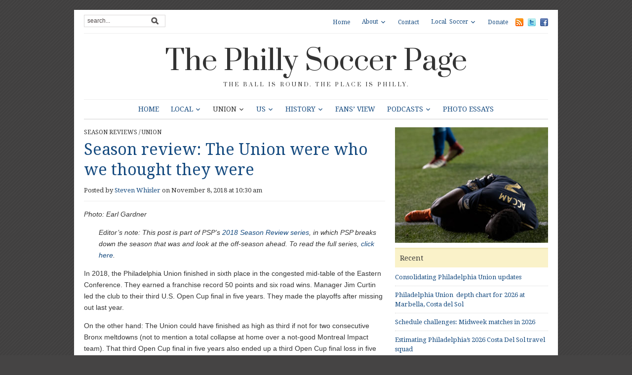

--- FILE ---
content_type: text/html; charset=UTF-8
request_url: https://phillysoccerpage.net/2018/11/08/season-review-the-union-were-who-we-thought-they-were/
body_size: 20340
content:
<!DOCTYPE html>
<html xmlns="http://www.w3.org/1999/xhtml" lang="en-US">
<head>
    <meta http-equiv="Content-Type" content="text/html; charset=UTF-8" />
    <meta http-equiv="X-UA-Compatible" content="IE=edge,chrome=1">
	<meta name="viewport" content="width=device-width, initial-scale=1.0, maximum-scale=1.0, user-scalable=no" />

    <link rel="pingback" href="https://phillysoccerpage.net/xmlrpc.php" />

	
	<title>Season review: The Union were who we thought they were &#8211; The Philly Soccer Page</title>
<meta name='robots' content='max-image-preview:large' />
<!-- Jetpack Site Verification Tags -->
<meta name="google-site-verification" content="LGBArhUlEbX6eWMEX4YRCHnE4u8HSL7B8wcdVivgtKc" />
<link rel='dns-prefetch' href='//secure.gravatar.com' />
<link rel='dns-prefetch' href='//stats.wp.com' />
<link rel='dns-prefetch' href='//fonts.googleapis.com' />
<link rel='dns-prefetch' href='//v0.wordpress.com' />
<link rel="alternate" type="application/rss+xml" title="The Philly Soccer Page &raquo; Feed" href="https://phillysoccerpage.net/feed/" />
<link rel="alternate" type="application/rss+xml" title="The Philly Soccer Page &raquo; Comments Feed" href="https://phillysoccerpage.net/comments/feed/" />
<link rel="alternate" type="application/rss+xml" title="The Philly Soccer Page &raquo; Season review: The Union were who we thought they were Comments Feed" href="https://phillysoccerpage.net/2018/11/08/season-review-the-union-were-who-we-thought-they-were/feed/" />
<link rel="alternate" title="oEmbed (JSON)" type="application/json+oembed" href="https://phillysoccerpage.net/wp-json/oembed/1.0/embed?url=https%3A%2F%2Fphillysoccerpage.net%2F2018%2F11%2F08%2Fseason-review-the-union-were-who-we-thought-they-were%2F" />
<link rel="alternate" title="oEmbed (XML)" type="text/xml+oembed" href="https://phillysoccerpage.net/wp-json/oembed/1.0/embed?url=https%3A%2F%2Fphillysoccerpage.net%2F2018%2F11%2F08%2Fseason-review-the-union-were-who-we-thought-they-were%2F&#038;format=xml" />
<link rel='stylesheet' id='all-css-f7d7ff24dc753fdbe2adc692a94a79d7' href='https://phillysoccerpage.net/wp-content/boost-cache/static/dccb802cba.min.css' type='text/css' media='all' />
<style id='wp-img-auto-sizes-contain-inline-css'>
img:is([sizes=auto i],[sizes^="auto," i]){contain-intrinsic-size:3000px 1500px}
/*# sourceURL=wp-img-auto-sizes-contain-inline-css */
</style>
<style id='wp-emoji-styles-inline-css'>

	img.wp-smiley, img.emoji {
		display: inline !important;
		border: none !important;
		box-shadow: none !important;
		height: 1em !important;
		width: 1em !important;
		margin: 0 0.07em !important;
		vertical-align: -0.1em !important;
		background: none !important;
		padding: 0 !important;
	}
/*# sourceURL=wp-emoji-styles-inline-css */
</style>
<style id='wp-block-library-inline-css'>
:root{--wp-block-synced-color:#7a00df;--wp-block-synced-color--rgb:122,0,223;--wp-bound-block-color:var(--wp-block-synced-color);--wp-editor-canvas-background:#ddd;--wp-admin-theme-color:#007cba;--wp-admin-theme-color--rgb:0,124,186;--wp-admin-theme-color-darker-10:#006ba1;--wp-admin-theme-color-darker-10--rgb:0,107,160.5;--wp-admin-theme-color-darker-20:#005a87;--wp-admin-theme-color-darker-20--rgb:0,90,135;--wp-admin-border-width-focus:2px}@media (min-resolution:192dpi){:root{--wp-admin-border-width-focus:1.5px}}.wp-element-button{cursor:pointer}:root .has-very-light-gray-background-color{background-color:#eee}:root .has-very-dark-gray-background-color{background-color:#313131}:root .has-very-light-gray-color{color:#eee}:root .has-very-dark-gray-color{color:#313131}:root .has-vivid-green-cyan-to-vivid-cyan-blue-gradient-background{background:linear-gradient(135deg,#00d084,#0693e3)}:root .has-purple-crush-gradient-background{background:linear-gradient(135deg,#34e2e4,#4721fb 50%,#ab1dfe)}:root .has-hazy-dawn-gradient-background{background:linear-gradient(135deg,#faaca8,#dad0ec)}:root .has-subdued-olive-gradient-background{background:linear-gradient(135deg,#fafae1,#67a671)}:root .has-atomic-cream-gradient-background{background:linear-gradient(135deg,#fdd79a,#004a59)}:root .has-nightshade-gradient-background{background:linear-gradient(135deg,#330968,#31cdcf)}:root .has-midnight-gradient-background{background:linear-gradient(135deg,#020381,#2874fc)}:root{--wp--preset--font-size--normal:16px;--wp--preset--font-size--huge:42px}.has-regular-font-size{font-size:1em}.has-larger-font-size{font-size:2.625em}.has-normal-font-size{font-size:var(--wp--preset--font-size--normal)}.has-huge-font-size{font-size:var(--wp--preset--font-size--huge)}.has-text-align-center{text-align:center}.has-text-align-left{text-align:left}.has-text-align-right{text-align:right}.has-fit-text{white-space:nowrap!important}#end-resizable-editor-section{display:none}.aligncenter{clear:both}.items-justified-left{justify-content:flex-start}.items-justified-center{justify-content:center}.items-justified-right{justify-content:flex-end}.items-justified-space-between{justify-content:space-between}.screen-reader-text{border:0;clip-path:inset(50%);height:1px;margin:-1px;overflow:hidden;padding:0;position:absolute;width:1px;word-wrap:normal!important}.screen-reader-text:focus{background-color:#ddd;clip-path:none;color:#444;display:block;font-size:1em;height:auto;left:5px;line-height:normal;padding:15px 23px 14px;text-decoration:none;top:5px;width:auto;z-index:100000}html :where(.has-border-color){border-style:solid}html :where([style*=border-top-color]){border-top-style:solid}html :where([style*=border-right-color]){border-right-style:solid}html :where([style*=border-bottom-color]){border-bottom-style:solid}html :where([style*=border-left-color]){border-left-style:solid}html :where([style*=border-width]){border-style:solid}html :where([style*=border-top-width]){border-top-style:solid}html :where([style*=border-right-width]){border-right-style:solid}html :where([style*=border-bottom-width]){border-bottom-style:solid}html :where([style*=border-left-width]){border-left-style:solid}html :where(img[class*=wp-image-]){height:auto;max-width:100%}:where(figure){margin:0 0 1em}html :where(.is-position-sticky){--wp-admin--admin-bar--position-offset:var(--wp-admin--admin-bar--height,0px)}@media screen and (max-width:600px){html :where(.is-position-sticky){--wp-admin--admin-bar--position-offset:0px}}

/*# sourceURL=wp-block-library-inline-css */
</style><style id='global-styles-inline-css'>
:root{--wp--preset--aspect-ratio--square: 1;--wp--preset--aspect-ratio--4-3: 4/3;--wp--preset--aspect-ratio--3-4: 3/4;--wp--preset--aspect-ratio--3-2: 3/2;--wp--preset--aspect-ratio--2-3: 2/3;--wp--preset--aspect-ratio--16-9: 16/9;--wp--preset--aspect-ratio--9-16: 9/16;--wp--preset--color--black: #000000;--wp--preset--color--cyan-bluish-gray: #abb8c3;--wp--preset--color--white: #ffffff;--wp--preset--color--pale-pink: #f78da7;--wp--preset--color--vivid-red: #cf2e2e;--wp--preset--color--luminous-vivid-orange: #ff6900;--wp--preset--color--luminous-vivid-amber: #fcb900;--wp--preset--color--light-green-cyan: #7bdcb5;--wp--preset--color--vivid-green-cyan: #00d084;--wp--preset--color--pale-cyan-blue: #8ed1fc;--wp--preset--color--vivid-cyan-blue: #0693e3;--wp--preset--color--vivid-purple: #9b51e0;--wp--preset--gradient--vivid-cyan-blue-to-vivid-purple: linear-gradient(135deg,rgb(6,147,227) 0%,rgb(155,81,224) 100%);--wp--preset--gradient--light-green-cyan-to-vivid-green-cyan: linear-gradient(135deg,rgb(122,220,180) 0%,rgb(0,208,130) 100%);--wp--preset--gradient--luminous-vivid-amber-to-luminous-vivid-orange: linear-gradient(135deg,rgb(252,185,0) 0%,rgb(255,105,0) 100%);--wp--preset--gradient--luminous-vivid-orange-to-vivid-red: linear-gradient(135deg,rgb(255,105,0) 0%,rgb(207,46,46) 100%);--wp--preset--gradient--very-light-gray-to-cyan-bluish-gray: linear-gradient(135deg,rgb(238,238,238) 0%,rgb(169,184,195) 100%);--wp--preset--gradient--cool-to-warm-spectrum: linear-gradient(135deg,rgb(74,234,220) 0%,rgb(151,120,209) 20%,rgb(207,42,186) 40%,rgb(238,44,130) 60%,rgb(251,105,98) 80%,rgb(254,248,76) 100%);--wp--preset--gradient--blush-light-purple: linear-gradient(135deg,rgb(255,206,236) 0%,rgb(152,150,240) 100%);--wp--preset--gradient--blush-bordeaux: linear-gradient(135deg,rgb(254,205,165) 0%,rgb(254,45,45) 50%,rgb(107,0,62) 100%);--wp--preset--gradient--luminous-dusk: linear-gradient(135deg,rgb(255,203,112) 0%,rgb(199,81,192) 50%,rgb(65,88,208) 100%);--wp--preset--gradient--pale-ocean: linear-gradient(135deg,rgb(255,245,203) 0%,rgb(182,227,212) 50%,rgb(51,167,181) 100%);--wp--preset--gradient--electric-grass: linear-gradient(135deg,rgb(202,248,128) 0%,rgb(113,206,126) 100%);--wp--preset--gradient--midnight: linear-gradient(135deg,rgb(2,3,129) 0%,rgb(40,116,252) 100%);--wp--preset--font-size--small: 13px;--wp--preset--font-size--medium: 20px;--wp--preset--font-size--large: 36px;--wp--preset--font-size--x-large: 42px;--wp--preset--spacing--20: 0.44rem;--wp--preset--spacing--30: 0.67rem;--wp--preset--spacing--40: 1rem;--wp--preset--spacing--50: 1.5rem;--wp--preset--spacing--60: 2.25rem;--wp--preset--spacing--70: 3.38rem;--wp--preset--spacing--80: 5.06rem;--wp--preset--shadow--natural: 6px 6px 9px rgba(0, 0, 0, 0.2);--wp--preset--shadow--deep: 12px 12px 50px rgba(0, 0, 0, 0.4);--wp--preset--shadow--sharp: 6px 6px 0px rgba(0, 0, 0, 0.2);--wp--preset--shadow--outlined: 6px 6px 0px -3px rgb(255, 255, 255), 6px 6px rgb(0, 0, 0);--wp--preset--shadow--crisp: 6px 6px 0px rgb(0, 0, 0);}:where(.is-layout-flex){gap: 0.5em;}:where(.is-layout-grid){gap: 0.5em;}body .is-layout-flex{display: flex;}.is-layout-flex{flex-wrap: wrap;align-items: center;}.is-layout-flex > :is(*, div){margin: 0;}body .is-layout-grid{display: grid;}.is-layout-grid > :is(*, div){margin: 0;}:where(.wp-block-columns.is-layout-flex){gap: 2em;}:where(.wp-block-columns.is-layout-grid){gap: 2em;}:where(.wp-block-post-template.is-layout-flex){gap: 1.25em;}:where(.wp-block-post-template.is-layout-grid){gap: 1.25em;}.has-black-color{color: var(--wp--preset--color--black) !important;}.has-cyan-bluish-gray-color{color: var(--wp--preset--color--cyan-bluish-gray) !important;}.has-white-color{color: var(--wp--preset--color--white) !important;}.has-pale-pink-color{color: var(--wp--preset--color--pale-pink) !important;}.has-vivid-red-color{color: var(--wp--preset--color--vivid-red) !important;}.has-luminous-vivid-orange-color{color: var(--wp--preset--color--luminous-vivid-orange) !important;}.has-luminous-vivid-amber-color{color: var(--wp--preset--color--luminous-vivid-amber) !important;}.has-light-green-cyan-color{color: var(--wp--preset--color--light-green-cyan) !important;}.has-vivid-green-cyan-color{color: var(--wp--preset--color--vivid-green-cyan) !important;}.has-pale-cyan-blue-color{color: var(--wp--preset--color--pale-cyan-blue) !important;}.has-vivid-cyan-blue-color{color: var(--wp--preset--color--vivid-cyan-blue) !important;}.has-vivid-purple-color{color: var(--wp--preset--color--vivid-purple) !important;}.has-black-background-color{background-color: var(--wp--preset--color--black) !important;}.has-cyan-bluish-gray-background-color{background-color: var(--wp--preset--color--cyan-bluish-gray) !important;}.has-white-background-color{background-color: var(--wp--preset--color--white) !important;}.has-pale-pink-background-color{background-color: var(--wp--preset--color--pale-pink) !important;}.has-vivid-red-background-color{background-color: var(--wp--preset--color--vivid-red) !important;}.has-luminous-vivid-orange-background-color{background-color: var(--wp--preset--color--luminous-vivid-orange) !important;}.has-luminous-vivid-amber-background-color{background-color: var(--wp--preset--color--luminous-vivid-amber) !important;}.has-light-green-cyan-background-color{background-color: var(--wp--preset--color--light-green-cyan) !important;}.has-vivid-green-cyan-background-color{background-color: var(--wp--preset--color--vivid-green-cyan) !important;}.has-pale-cyan-blue-background-color{background-color: var(--wp--preset--color--pale-cyan-blue) !important;}.has-vivid-cyan-blue-background-color{background-color: var(--wp--preset--color--vivid-cyan-blue) !important;}.has-vivid-purple-background-color{background-color: var(--wp--preset--color--vivid-purple) !important;}.has-black-border-color{border-color: var(--wp--preset--color--black) !important;}.has-cyan-bluish-gray-border-color{border-color: var(--wp--preset--color--cyan-bluish-gray) !important;}.has-white-border-color{border-color: var(--wp--preset--color--white) !important;}.has-pale-pink-border-color{border-color: var(--wp--preset--color--pale-pink) !important;}.has-vivid-red-border-color{border-color: var(--wp--preset--color--vivid-red) !important;}.has-luminous-vivid-orange-border-color{border-color: var(--wp--preset--color--luminous-vivid-orange) !important;}.has-luminous-vivid-amber-border-color{border-color: var(--wp--preset--color--luminous-vivid-amber) !important;}.has-light-green-cyan-border-color{border-color: var(--wp--preset--color--light-green-cyan) !important;}.has-vivid-green-cyan-border-color{border-color: var(--wp--preset--color--vivid-green-cyan) !important;}.has-pale-cyan-blue-border-color{border-color: var(--wp--preset--color--pale-cyan-blue) !important;}.has-vivid-cyan-blue-border-color{border-color: var(--wp--preset--color--vivid-cyan-blue) !important;}.has-vivid-purple-border-color{border-color: var(--wp--preset--color--vivid-purple) !important;}.has-vivid-cyan-blue-to-vivid-purple-gradient-background{background: var(--wp--preset--gradient--vivid-cyan-blue-to-vivid-purple) !important;}.has-light-green-cyan-to-vivid-green-cyan-gradient-background{background: var(--wp--preset--gradient--light-green-cyan-to-vivid-green-cyan) !important;}.has-luminous-vivid-amber-to-luminous-vivid-orange-gradient-background{background: var(--wp--preset--gradient--luminous-vivid-amber-to-luminous-vivid-orange) !important;}.has-luminous-vivid-orange-to-vivid-red-gradient-background{background: var(--wp--preset--gradient--luminous-vivid-orange-to-vivid-red) !important;}.has-very-light-gray-to-cyan-bluish-gray-gradient-background{background: var(--wp--preset--gradient--very-light-gray-to-cyan-bluish-gray) !important;}.has-cool-to-warm-spectrum-gradient-background{background: var(--wp--preset--gradient--cool-to-warm-spectrum) !important;}.has-blush-light-purple-gradient-background{background: var(--wp--preset--gradient--blush-light-purple) !important;}.has-blush-bordeaux-gradient-background{background: var(--wp--preset--gradient--blush-bordeaux) !important;}.has-luminous-dusk-gradient-background{background: var(--wp--preset--gradient--luminous-dusk) !important;}.has-pale-ocean-gradient-background{background: var(--wp--preset--gradient--pale-ocean) !important;}.has-electric-grass-gradient-background{background: var(--wp--preset--gradient--electric-grass) !important;}.has-midnight-gradient-background{background: var(--wp--preset--gradient--midnight) !important;}.has-small-font-size{font-size: var(--wp--preset--font-size--small) !important;}.has-medium-font-size{font-size: var(--wp--preset--font-size--medium) !important;}.has-large-font-size{font-size: var(--wp--preset--font-size--large) !important;}.has-x-large-font-size{font-size: var(--wp--preset--font-size--x-large) !important;}
/*# sourceURL=global-styles-inline-css */
</style>

<style id='classic-theme-styles-inline-css'>
/*! This file is auto-generated */
.wp-block-button__link{color:#fff;background-color:#32373c;border-radius:9999px;box-shadow:none;text-decoration:none;padding:calc(.667em + 2px) calc(1.333em + 2px);font-size:1.125em}.wp-block-file__button{background:#32373c;color:#fff;text-decoration:none}
/*# sourceURL=/wp-includes/css/classic-themes.min.css */
</style>
<link rel='stylesheet' id='dashicons-css' href='https://phillysoccerpage.net/wp-includes/css/dashicons.min.css?ver=6.9' media='all' />
<link rel='stylesheet' id='google-fonts-css' href='https://fonts.googleapis.com/css?family=Open+Sans%3A400%2C400i%2C600%2C600i%7CRoboto%3A400%2C400i%2C500%2C500i%7CPrata%7CDroid+Serif%3A400%2C700%2C400italic%2C700italic&#038;subset=cyrillic%2Cgreek%2Clatin-ext&#038;ver=6.9' media='all' />


<link rel="https://api.w.org/" href="https://phillysoccerpage.net/wp-json/" /><link rel="alternate" title="JSON" type="application/json" href="https://phillysoccerpage.net/wp-json/wp/v2/posts/115149" /><link rel="EditURI" type="application/rsd+xml" title="RSD" href="https://phillysoccerpage.net/xmlrpc.php?rsd" />
<meta name="generator" content="WordPress 6.9" />
<link rel="canonical" href="https://phillysoccerpage.net/2018/11/08/season-review-the-union-were-who-we-thought-they-were/" />
<link rel='shortlink' href='https://wp.me/pdASBO-tXf' />
<meta name="cdp-version" content="1.5.0" />
		<!-- GA Google Analytics @ https://m0n.co/ga -->
		
		

		<style>img#wpstats{display:none}</style>
		<!-- WPZOOM Theme / Framework -->
<meta name="generator" content="Yamidoo Magazine 2.1.5" />
<meta name="generator" content="WPZOOM Framework 2.0.9" />
<style type="text/css">body{font-family: Helvetica;}</style>
<style type="text/css" id="custom-background-css">
body.custom-background { background-color: #454444; }
</style>
	
<!-- Jetpack Open Graph Tags -->
<meta property="og:type" content="article" />
<meta property="og:title" content="Season review: The Union were who we thought they were" />
<meta property="og:url" content="https://phillysoccerpage.net/2018/11/08/season-review-the-union-were-who-we-thought-they-were/" />
<meta property="og:description" content="Did the Union over- or underperform expectations in 2018?" />
<meta property="article:published_time" content="2018-11-08T15:30:49+00:00" />
<meta property="article:modified_time" content="2018-11-09T06:17:36+00:00" />
<meta property="og:site_name" content="The Philly Soccer Page" />
<meta property="og:image" content="https://phillysoccerpage.net/wp-content/uploads/2018/05/20180530-Union-v.-Chicago-01702_1.jpg" />
<meta property="og:image:width" content="600" />
<meta property="og:image:height" content="452" />
<meta property="og:image:alt" content="Photo by Earl Gardner" />
<meta property="og:locale" content="en_US" />
<meta name="twitter:site" content="@phillysoccerpg" />
<meta name="twitter:text:title" content="Season review: The Union were who we thought they were" />
<meta name="twitter:image" content="https://phillysoccerpage.net/wp-content/uploads/2018/05/20180530-Union-v.-Chicago-01702_1.jpg?w=640" />
<meta name="twitter:image:alt" content="Photo by Earl Gardner" />
<meta name="twitter:card" content="summary_large_image" />

<!-- End Jetpack Open Graph Tags -->
<link rel="icon" href="https://phillysoccerpage.net/wp-content/uploads/2009/11/1-55x55.jpg" sizes="32x32" />
<link rel="icon" href="https://phillysoccerpage.net/wp-content/uploads/2009/11/1-260x260.jpg" sizes="192x192" />
<link rel="apple-touch-icon" href="https://phillysoccerpage.net/wp-content/uploads/2009/11/1-260x260.jpg" />
<meta name="msapplication-TileImage" content="https://phillysoccerpage.net/wp-content/uploads/2009/11/1-300x300.jpg" />

</head>

<body class="wp-singular post-template-default single single-post postid-115149 single-format-standard custom-background wp-theme-yamidoo">

	<div id="page-wrap">

 		<div id="main-wrap">

			<div id="header">

 				<div id="search"><form method="get" id="searchform" action="https://phillysoccerpage.net/">
 
	<input type="text" onblur="if (this.value == '') {this.value = 'search...';}" onfocus="if (this.value == 'search...') {this.value = '';}" value="search..." name="s" id="s" /><input type="submit" id="searchsubmit" value="Go" />
</form>
</div>

 				<div id="topmenu">

					<ul id="nav" class="dropdown"><li id="menu-item-44025" class="menu-item menu-item-type-custom menu-item-object-custom menu-item-home menu-item-44025"><a href="https://phillysoccerpage.net/">Home</a></li>
<li id="menu-item-44027" class="menu-item menu-item-type-post_type menu-item-object-page menu-item-has-children menu-item-44027"><a href="https://phillysoccerpage.net/about-2/">About</a>
<ul class="sub-menu">
	<li id="menu-item-44028" class="menu-item menu-item-type-post_type menu-item-object-page menu-item-44028"><a href="https://phillysoccerpage.net/about-2/contributors/">Contributors</a></li>
	<li id="menu-item-44030" class="menu-item menu-item-type-post_type menu-item-object-page menu-item-44030"><a href="https://phillysoccerpage.net/about-2/faq/">FAQ</a></li>
	<li id="menu-item-44031" class="menu-item menu-item-type-post_type menu-item-object-page menu-item-44031"><a href="https://phillysoccerpage.net/about-2/advertise/">Advertise</a></li>
	<li id="menu-item-44029" class="menu-item menu-item-type-post_type menu-item-object-page menu-item-44029"><a href="https://phillysoccerpage.net/about-2/help-wanted/">Help Wanted</a></li>
</ul>
</li>
<li id="menu-item-44032" class="menu-item menu-item-type-post_type menu-item-object-page menu-item-44032"><a href="https://phillysoccerpage.net/contact/">Contact</a></li>
<li id="menu-item-44047" class="menu-item menu-item-type-post_type menu-item-object-page menu-item-has-children menu-item-44047"><a href="https://phillysoccerpage.net/local-soccer/">Local Soccer</a>
<ul class="sub-menu">
	<li id="menu-item-44048" class="menu-item menu-item-type-post_type menu-item-object-page menu-item-44048"><a href="https://phillysoccerpage.net/local-soccer/adult-leagues/">Adult Leagues</a></li>
	<li id="menu-item-44049" class="menu-item menu-item-type-post_type menu-item-object-page menu-item-44049"><a href="https://phillysoccerpage.net/local-soccer/youth-clubs/">Youth Leagues</a></li>
	<li id="menu-item-44051" class="menu-item menu-item-type-post_type menu-item-object-page menu-item-44051"><a href="https://phillysoccerpage.net/local-soccer/soccer-pubs/">Soccer Pubs</a></li>
	<li id="menu-item-44050" class="menu-item menu-item-type-post_type menu-item-object-page menu-item-44050"><a href="https://phillysoccerpage.net/local-soccer/supporters-groups/">Supporters Groups</a></li>
</ul>
</li>
<li id="menu-item-90724" class="menu-item menu-item-type-custom menu-item-object-custom menu-item-90724"><a href="https://www.patreon.com/phillysoccerpage">Donate</a></li>
</ul> <a href="https://phillysoccerpage.net/feed/"><img src="https://phillysoccerpage.net/wp-content/themes/yamidoo/images/icons/feed.png" alt="RSS" /></a> <a href="http://twitter.com/phillysoccerpg"><img src="https://phillysoccerpage.net/wp-content/themes/yamidoo/images/icons/twitter.png" alt="Twitter" /></a> <a href="https://www.facebook.com/ThePhillySoccerPage"><img src="https://phillysoccerpage.net/wp-content/themes/yamidoo/images/icons/facebook.png" alt="Facebook" /></a>
				</div> <!-- /#topmenu -->
  				<div class="clear"></div>

				<div id="logo">
					<h1>
					<a href="https://phillysoccerpage.net" title="The ball is round. The place is Philly.">
						The Philly Soccer Page					</a><div class="clear"></div>

					</h1>
					<span>The ball is round. The place is Philly.</span>				</div><!-- / #logo -->


				

				<div id="mainmenu">

					<ul id="menu" class="dropdown"><li id="menu-item-33705" class="menu-item menu-item-type-custom menu-item-object-custom menu-item-home menu-item-33705"><a href="https://phillysoccerpage.net/">Home</a></li>
<li id="menu-item-33692" class="menu-item menu-item-type-taxonomy menu-item-object-category menu-item-has-children menu-item-33692"><a href="https://phillysoccerpage.net/category/philly-soccer/">Local</a>
<ul class="sub-menu">
	<li id="menu-item-87859" class="menu-item menu-item-type-taxonomy menu-item-object-category menu-item-87859"><a href="https://phillysoccerpage.net/category/philly-soccer/uniontwo/">Philadelphia Union II</a></li>
	<li id="menu-item-145049" class="menu-item menu-item-type-taxonomy menu-item-object-category menu-item-has-children menu-item-145049"><a href="https://phillysoccerpage.net/category/philly-soccer/usl2-eastern-conference/">USL2 Eastern Conference</a>
	<ul class="sub-menu">
		<li id="menu-item-145050" class="menu-item menu-item-type-taxonomy menu-item-object-category menu-item-145050"><a href="https://phillysoccerpage.net/category/philly-soccer/usl2-eastern-conference/lehigh-valley-utd/">Lehigh Valley Utd.</a></li>
		<li id="menu-item-145051" class="menu-item menu-item-type-taxonomy menu-item-object-category menu-item-145051"><a href="https://phillysoccerpage.net/category/philly-soccer/usl2-eastern-conference/ocean-city/">Ocean City Nor&#8217;easters</a></li>
		<li id="menu-item-145052" class="menu-item menu-item-type-taxonomy menu-item-object-category menu-item-145052"><a href="https://phillysoccerpage.net/category/philly-soccer/usl2-eastern-conference/philadelphia-lone-star-fc/">Philadelphia Lone Star FC</a></li>
		<li id="menu-item-145053" class="menu-item menu-item-type-taxonomy menu-item-object-category menu-item-has-children menu-item-145053"><a href="https://phillysoccerpage.net/category/philly-soccer/usl2-eastern-conference/reading-united-ac/">Reading United AC</a>
		<ul class="sub-menu">
			<li id="menu-item-145054" class="menu-item menu-item-type-taxonomy menu-item-object-category menu-item-145054"><a href="https://phillysoccerpage.net/category/philly-soccer/usl2-eastern-conference/reading-united-ac/inside-reading/">Inside Reading</a></li>
		</ul>
</li>
		<li id="menu-item-145055" class="menu-item menu-item-type-taxonomy menu-item-object-category menu-item-145055"><a href="https://phillysoccerpage.net/category/philly-soccer/usl2-eastern-conference/real-central-new-jersey/">Real Central New Jersey</a></li>
		<li id="menu-item-145056" class="menu-item menu-item-type-taxonomy menu-item-object-category menu-item-145056"><a href="https://phillysoccerpage.net/category/philly-soccer/usl2-eastern-conference/west-chester-united/">West Chester United</a></li>
	</ul>
</li>
	<li id="menu-item-33768" class="menu-item menu-item-type-taxonomy menu-item-object-category menu-item-33768"><a href="https://phillysoccerpage.net/category/philly-soccer/philadelphians-abroad/">Philadelphians Abroad</a></li>
	<li id="menu-item-145057" class="menu-item menu-item-type-taxonomy menu-item-object-category menu-item-145057"><a href="https://phillysoccerpage.net/category/philly-soccer/philadelphia-international-unity-cup/">Philadelphia International Unity Cup</a></li>
	<li id="menu-item-33769" class="menu-item menu-item-type-taxonomy menu-item-object-category menu-item-33769"><a href="https://phillysoccerpage.net/category/philly-soccer/player-of-the-week/">Player of the Week</a></li>
	<li id="menu-item-33811" class="menu-item menu-item-type-taxonomy menu-item-object-category menu-item-33811"><a href="https://phillysoccerpage.net/category/raves/">Raves</a></li>
	<li id="menu-item-33760" class="menu-item menu-item-type-taxonomy menu-item-object-category menu-item-33760"><a href="https://phillysoccerpage.net/category/philly-soccer/college-soccer/">College Soccer</a></li>
	<li id="menu-item-33763" class="menu-item menu-item-type-taxonomy menu-item-object-category menu-item-33763"><a href="https://phillysoccerpage.net/category/philly-soccer/high-school-soccer/">High School Soccer</a></li>
	<li id="menu-item-33765" class="menu-item menu-item-type-taxonomy menu-item-object-category menu-item-has-children menu-item-33765"><a href="https://phillysoccerpage.net/category/philly-soccer/philadelphia-soccer-leagues/">Local Leagues</a>
	<ul class="sub-menu">
		<li id="menu-item-33801" class="menu-item menu-item-type-taxonomy menu-item-object-category menu-item-33801"><a href="https://phillysoccerpage.net/category/philly-soccer/philadelphia-soccer-leagues/casa-soccer-league-philadelphia-soccer-leagues-philly-soccer/">Casa Soccer League</a></li>
		<li id="menu-item-33802" class="menu-item menu-item-type-taxonomy menu-item-object-category menu-item-33802"><a href="https://phillysoccerpage.net/category/philly-soccer/philadelphia-soccer-leagues/united-soccer-league/">United Soccer League</a></li>
	</ul>
</li>
	<li id="menu-item-33759" class="menu-item menu-item-type-taxonomy menu-item-object-category menu-item-33759"><a href="https://phillysoccerpage.net/category/philly-soccer/youth-soccer-philly-soccer/">Youth Soccer</a></li>
	<li id="menu-item-33761" class="menu-item menu-item-type-taxonomy menu-item-object-category menu-item-has-children menu-item-33761"><a href="https://phillysoccerpage.net/category/philly-soccer/culture/">Culture</a>
	<ul class="sub-menu">
		<li id="menu-item-58015" class="menu-item menu-item-type-taxonomy menu-item-object-category menu-item-58015"><a href="https://phillysoccerpage.net/category/philly-soccer/culture/sons-of-ben/">Sons of Ben</a></li>
		<li id="menu-item-33808" class="menu-item menu-item-type-taxonomy menu-item-object-category menu-item-33808"><a href="https://phillysoccerpage.net/category/philly-soccer/culture/soccer-culture/">Fan Culture</a></li>
		<li id="menu-item-33807" class="menu-item menu-item-type-taxonomy menu-item-object-category menu-item-33807"><a href="https://phillysoccerpage.net/category/soccer-on-tv/">Soccer on TV</a></li>
		<li id="menu-item-33809" class="menu-item menu-item-type-taxonomy menu-item-object-category menu-item-33809"><a href="https://phillysoccerpage.net/category/philly-soccer/culture/soccer-books/">Soccer Books</a></li>
	</ul>
</li>
</ul>
</li>
<li id="menu-item-33690" class="menu-item menu-item-type-taxonomy menu-item-object-category current-post-ancestor current-menu-parent current-post-parent menu-item-has-children menu-item-33690"><a href="https://phillysoccerpage.net/category/union/">Union</a>
<ul class="sub-menu">
	<li id="menu-item-33771" class="menu-item menu-item-type-taxonomy menu-item-object-category menu-item-33771"><a href="https://phillysoccerpage.net/category/union/match-previews/">Match previews</a></li>
	<li id="menu-item-33772" class="menu-item menu-item-type-taxonomy menu-item-object-category menu-item-33772"><a href="https://phillysoccerpage.net/category/union/match-reports/">Union match reports</a></li>
	<li id="menu-item-33773" class="menu-item menu-item-type-taxonomy menu-item-object-category menu-item-33773"><a href="https://phillysoccerpage.net/category/union/match-stats/">Match stats</a></li>
	<li id="menu-item-43019" class="menu-item menu-item-type-taxonomy menu-item-object-category menu-item-43019"><a href="https://phillysoccerpage.net/category/union/player-ratings-union/">Player ratings</a></li>
	<li id="menu-item-58010" class="menu-item menu-item-type-taxonomy menu-item-object-category menu-item-58010"><a href="https://phillysoccerpage.net/category/union/postgame/">Postgame</a></li>
	<li id="menu-item-33803" class="menu-item menu-item-type-taxonomy menu-item-object-category current-post-ancestor current-menu-parent current-post-parent menu-item-33803"><a href="https://phillysoccerpage.net/category/season-reviews/">Season Reviews</a></li>
	<li id="menu-item-58012" class="menu-item menu-item-type-taxonomy menu-item-object-category menu-item-58012"><a href="https://phillysoccerpage.net/category/union/union-academy/">Union Academy</a></li>
</ul>
</li>
<li id="menu-item-33693" class="menu-item menu-item-type-taxonomy menu-item-object-category menu-item-has-children menu-item-33693"><a href="https://phillysoccerpage.net/category/us-soccer/">US</a>
<ul class="sub-menu">
	<li id="menu-item-33778" class="menu-item menu-item-type-taxonomy menu-item-object-category menu-item-has-children menu-item-33778"><a href="https://phillysoccerpage.net/category/us-soccer/usmnt-us-soccer/">USMNT</a>
	<ul class="sub-menu">
		<li id="menu-item-33804" class="menu-item menu-item-type-taxonomy menu-item-object-category menu-item-33804"><a href="https://phillysoccerpage.net/category/us-soccer/usmnt-us-soccer/usmnt-world-cuo/">World Cup</a></li>
	</ul>
</li>
	<li id="menu-item-33780" class="menu-item menu-item-type-taxonomy menu-item-object-category menu-item-has-children menu-item-33780"><a href="https://phillysoccerpage.net/category/us-soccer/us-women/">USWNT</a>
	<ul class="sub-menu">
		<li id="menu-item-33806" class="menu-item menu-item-type-taxonomy menu-item-object-category menu-item-33806"><a href="https://phillysoccerpage.net/category/us-soccer/us-women/world-cup-us-women-us-soccer/">Women&#8217;s World Cup</a></li>
	</ul>
</li>
	<li id="menu-item-33774" class="menu-item menu-item-type-taxonomy menu-item-object-category menu-item-33774"><a href="https://phillysoccerpage.net/category/us-soccer/major-league-soccer/">MLS</a></li>
	<li id="menu-item-33775" class="menu-item menu-item-type-taxonomy menu-item-object-category menu-item-33775"><a href="https://phillysoccerpage.net/category/us-soccer/nasl/">NASL</a></li>
	<li id="menu-item-33777" class="menu-item menu-item-type-taxonomy menu-item-object-category menu-item-33777"><a href="https://phillysoccerpage.net/category/us-soccer/usl/">USL</a></li>
	<li id="menu-item-33776" class="menu-item menu-item-type-taxonomy menu-item-object-category menu-item-33776"><a href="https://phillysoccerpage.net/category/us-soccer/u-s-open-cup/">US Open Cup</a></li>
	<li id="menu-item-33799" class="menu-item menu-item-type-taxonomy menu-item-object-category menu-item-33799"><a href="https://phillysoccerpage.net/category/philly-soccer/u-s-amateur-cup/">US Amateur Cup</a></li>
	<li id="menu-item-33800" class="menu-item menu-item-type-taxonomy menu-item-object-category menu-item-33800"><a href="https://phillysoccerpage.net/category/philly-soccer/u-s-womens-cup/">US Women&#8217;s Cup</a></li>
</ul>
</li>
<li id="menu-item-33698" class="menu-item menu-item-type-taxonomy menu-item-object-category menu-item-has-children menu-item-33698"><a href="https://phillysoccerpage.net/category/soccer-history/">History</a>
<ul class="sub-menu">
	<li id="menu-item-33796" class="menu-item menu-item-type-taxonomy menu-item-object-category menu-item-33796"><a href="https://phillysoccerpage.net/category/soccer-history/philadelphia-soccer-history/">Philadelphia Soccer History</a></li>
	<li id="menu-item-33795" class="menu-item menu-item-type-taxonomy menu-item-object-category menu-item-has-children menu-item-33795"><a href="https://phillysoccerpage.net/category/soccer-history/soccer-in-the-us/">US Soccer History</a>
	<ul class="sub-menu">
		<li id="menu-item-33797" class="menu-item menu-item-type-taxonomy menu-item-object-category menu-item-33797"><a href="https://phillysoccerpage.net/category/soccer-history/soccer-in-the-us/history-of-the-us-at-the-world-cup/">US World Cup History</a></li>
	</ul>
</li>
	<li id="menu-item-33798" class="menu-item menu-item-type-taxonomy menu-item-object-category menu-item-33798"><a href="https://phillysoccerpage.net/category/soccer-history/world-soccer-history/">World Soccer History</a></li>
</ul>
</li>
<li id="menu-item-33694" class="menu-item menu-item-type-taxonomy menu-item-object-category menu-item-33694"><a href="https://phillysoccerpage.net/category/fan-posts/">Fans&#8217; View</a></li>
<li id="menu-item-33695" class="menu-item menu-item-type-taxonomy menu-item-object-category menu-item-has-children menu-item-33695"><a href="https://phillysoccerpage.net/category/podcasts/">Podcasts</a>
<ul class="sub-menu">
	<li id="menu-item-58009" class="menu-item menu-item-type-taxonomy menu-item-object-category menu-item-58009"><a href="https://phillysoccerpage.net/category/podcasts/kyw-philly-soccer-show/">KYW Philly Soccer Show</a></li>
	<li id="menu-item-86273" class="menu-item menu-item-type-taxonomy menu-item-object-category menu-item-86273"><a href="https://phillysoccerpage.net/category/podcasts/a-soccer-podcast-with-no-name/">It&#8217;s Always Soccer in Philadelphia</a></li>
	<li id="menu-item-58008" class="menu-item menu-item-type-taxonomy menu-item-object-category menu-item-58008"><a href="https://phillysoccerpage.net/category/podcasts/all-three-points/">All Three Points</a></li>
	<li id="menu-item-85181" class="menu-item menu-item-type-taxonomy menu-item-object-category menu-item-85181"><a href="https://phillysoccerpage.net/category/podcasts/the-front-row/">The Front Row</a></li>
</ul>
</li>
<li id="menu-item-33697" class="menu-item menu-item-type-taxonomy menu-item-object-category menu-item-33697"><a href="https://phillysoccerpage.net/category/photo-essays/">Photo essays</a></li>
</ul>
				</div> <!-- /#menu -->

			</div> <!--/#header -->
			<div class="clear"></div>

 			<div id="content-wrap">
<div id="main">

	
 		<div id="post-115149" class="post-115149 post type-post status-publish format-standard has-post-thumbnail hentry category-season-reviews category-union">

			<span class="category"><a href="https://phillysoccerpage.net/category/season-reviews/" rel="category tag">Season Reviews</a> / <a href="https://phillysoccerpage.net/category/union/" rel="category tag">Union</a></span>
			<h1 class="title"><a href="https://phillysoccerpage.net/2018/11/08/season-review-the-union-were-who-we-thought-they-were/" rel="bookmark" title="Permanent Link to Season review: The Union were who we thought they were">Season review: The Union were who we thought they were</a></h1>

			<span class="post-meta">

				Posted by <a href="https://phillysoccerpage.net/author/swhisler/" title="Posts by Steven Whisler" rel="author">Steven Whisler</a>
				on November 8, 2018 at 10:30 am
				
			</span>

			<div class="entry">

				<p><em>Photo: Earl Gardner</em></p>
<p style="padding-left: 30px;"><em>Editor’s note: This post is part of PSP’s <a href="https://phillysoccerpage.net/category/season-reviews/" target="_blank" rel="noopener">2018 Season Review series</a>, in which PSP breaks down the season that was and look at the off-season ahead. To read the full series, <a href="https://phillysoccerpage.net/category/season-reviews/" target="_blank" rel="noopener">click here</a>.</em></p>
<p>In 2018, the Philadelphia Union finished in sixth place in the congested mid-table of the Eastern Conference. They earned a franchise record 50 points and six road wins. Manager Jim Curtin led the club to their third U.S. Open Cup final in five years. They made the playoffs after missing out last year.</p>
<p>On the other hand: The Union could have finished as high as third if not for two consecutive Bronx meltdowns (not to mention a total collapse at home over a not-good Montreal Impact team). That third Open Cup final in five years also ended up a third Open Cup final loss in five years &#8212; and the game wasn&#8217;t even close. That playoff run? Over quicker than a SEPTA delay.</p>
<p>Were the Union a better team this year than last? Absolutely. But in MLS, success is often the product of surpassing or whiffing on whatever combination of players, management, and resources you can wrangle up in the incredibly balanced league.</p>
<p>It was a year of good and bad form (and luck) for Philadelphia, culminating in a mediocre year where the team again scraped into the playoffs. Which is just about what we expected. In his preseason preview, PSP Chief Editor Dan Walsh wrote:</p>
<blockquote><p>Union fans could be in for another tough year. Or the Union front office could have done just barely enough to keep this team competitive&#8230; The Union could finish in fourth place or last place, and neither would surprise. Anything better would.</p></blockquote>
<p>Yeah, that sounds just about right.</p>
<h5><strong>First, the pocketbook</strong></h5>
<p>Much of the wrangling over the next three months about the Union&#8217;s place in MLS will focus on spending. Any Union fan admitted to themselves long ago that Jay Sugarman is not going to Daddy Warbucks the squad into contender. But, as we&#8217;re about to see, <em>spending does not always equal success</em> in MLS.</p>
<p>Let&#8217;s check out this crazy table that breaks down how money translated into points in 2018.</p>
<h2 id="tablepress-92-name" class="tablepress-table-name tablepress-table-name-id-92">Spending vs. standings</h2>

<table id="tablepress-92" class="tablepress tablepress-id-92" aria-labelledby="tablepress-92-name" aria-describedby="tablepress-92-description">
<thead>
<tr class="row-1">
	<th class="column-1">Team</th><th class="column-2">Salary rank</th><th class="column-3">Standings rank</th><th class="column-4">Difference</th>
</tr>
</thead>
<tbody class="row-hover">
<tr class="row-2">
	<td class="column-1">Toronto</td><td class="column-2">1</td><td class="column-3">19</td><td class="column-4">-18</td>
</tr>
<tr class="row-3">
	<td class="column-1">LA Galaxy</td><td class="column-2">2</td><td class="column-3">13</td><td class="column-4">-11</td>
</tr>
<tr class="row-4">
	<td class="column-1">Chicago* </td><td class="column-2">3</td><td class="column-3">20</td><td class="column-4">-17</td>
</tr>
<tr class="row-5">
	<td class="column-1">New York City FC</td><td class="column-2">4</td><td class="column-3">7</td><td class="column-4">-3</td>
</tr>
<tr class="row-6">
	<td class="column-1">LAFC</td><td class="column-2">5</td><td class="column-3">5</td><td class="column-4">0</td>
</tr>
<tr class="row-7">
	<td class="column-1">Montreal</td><td class="column-2">6</td><td class="column-3">15</td><td class="column-4">-9</td>
</tr>
<tr class="row-8">
	<td class="column-1">Seattle</td><td class="column-2">7</td><td class="column-3">4</td><td class="column-4">+3</td>
</tr>
<tr class="row-9">
	<td class="column-1">Atlanta</td><td class="column-2">8</td><td class="column-3">2</td><td class="column-4">+6</td>
</tr>
<tr class="row-10">
	<td class="column-1">Kansas City</td><td class="column-2">9</td><td class="column-3">3</td><td class="column-4">+6</td>
</tr>
<tr class="row-11">
	<td class="column-1">Portland</td><td class="column-2">10</td><td class="column-3">8</td><td class="column-4">+2</td>
</tr>
<tr class="row-12">
	<td class="column-1">Colorado</td><td class="column-2">11</td><td class="column-3">21</td><td class="column-4">-10</td>
</tr>
<tr class="row-13">
	<td class="column-1">D.C. United</td><td class="column-2">12</td><td class="column-3">9</td><td class="column-4">+3</td>
</tr>
<tr class="row-14">
	<td class="column-1">Dallas</td><td class="column-2">13</td><td class="column-3">6</td><td class="column-4">+7</td>
</tr>
<tr class="row-15">
	<td class="column-1">Philadelphia</td><td class="column-2">14</td><td class="column-3">11</td><td class="column-4">+3</td>
</tr>
<tr class="row-16">
	<td class="column-1">Orlando</td><td class="column-2">15</td><td class="column-3">22</td><td class="column-4">-7</td>
</tr>
<tr class="row-17">
	<td class="column-1">Minnesota</td><td class="column-2">16</td><td class="column-3">18</td><td class="column-4">-2</td>
</tr>
<tr class="row-18">
	<td class="column-1">San Jose</td><td class="column-2">17</td><td class="column-3">23</td><td class="column-4">-6</td>
</tr>
<tr class="row-19">
	<td class="column-1">Salt Lake*</td><td class="column-2">18</td><td class="column-3">12</td><td class="column-4">+6</td>
</tr>
<tr class="row-20">
	<td class="column-1">Vancouver</td><td class="column-2">19</td><td class="column-3">14</td><td class="column-4">+5</td>
</tr>
<tr class="row-21">
	<td class="column-1">NY Red Bulls</td><td class="column-2">20</td><td class="column-3">1</td><td class="column-4">+19</td>
</tr>
<tr class="row-22">
	<td class="column-1">Columbus</td><td class="column-2">21</td><td class="column-3">10</td><td class="column-4">+11</td>
</tr>
<tr class="row-23">
	<td class="column-1">New England</td><td class="column-2">22</td><td class="column-3">16</td><td class="column-4">+6</td>
</tr>
<tr class="row-24">
	<td class="column-1">Houston</td><td class="column-2">23</td><td class="column-3">17</td><td class="column-4">+6</td>
</tr>
</tbody>
</table>
<span id="tablepress-92-description" class="tablepress-table-description tablepress-table-description-id-92">2018 chart of ranks in spending and supporters shield standings. <br />
<br />
* The rankings include Yura Movsisyan’s salary for Chicago, not his former club, Salt Lake, and he spent much of the season on loan abroad, with those payment arrangements not public. If factored for actual payment by teams, Chicago would drop to 6th, and Salt Lake could jump as high as 11th. </span>
<!-- #tablepress-92 from cache -->
<p>&nbsp;</p>
<p>First off: Holy crap, Red Bulls. The 20th lowest spending club in MLS in 2018 set the single-season points total. It&#8217;s incredible. Other things that jump out from this table is Atlanta United is only the <em>eighth-</em>highest spending team in the league. Meanwhile, Chicago Fire and L.A. Galaxy&#8217;s front offices should be taking a long, hard look at themselves.</p>
<p>Now, for the Union. With the 14th highest salary in the league, the Union had the 11th best record. They finished ahead of similar spending teams like Montreal and Galaxy, but were outdone by lower-spending teams like Columbus and Red Bulls.</p>
<p>By the numbers, the Union finished right about where their spending indicates they should.</p>
<h5><strong>Acclimating the Czech and Yip City</strong></h5>
<p>In another season of ups and downs, the Union started the season with future MLS assist leader Borek Dockal still acclimating to his new team in MLS. The essential but late preseason signing meant that the Union stumbled out of the gate to a 3-5-2 record, including dropping seven points at home (four of those to woeful San Jose and Orlando City).</p>
<p>The other early struggle &#8212; that would soon become a whole-season struggle &#8212; was the well-documented yips in front of goal of both C.J. Sapong and David Accam. While Sapong forgot how to use his feet in the 18-yard-box, the vaunted Accam looked disinterested on the ball and, frankly, out of place on field.</p>
<p>In those first 10 games, the Union scored just eight goals and conceded 14. Not good.</p>
<h5><strong>Fafa and Burke not bust </strong></h5>
<p>The season turnaround started both with Dockal&#8217;s comfort and Cory Burke <em>finally</em> earning the starting striker role in August (yes, it wasn&#8217;t until August!). While there are of course a million other variables, the Union went 9-3-2 when Burke started.</p>
<p>The Union underperformed their xG (Expected Goals) all year, but finally started hitting it &#8212; most of the time &#8212; once the club had found someone who could finish at striker.</p>
<p>It should also be said that Fafa Picault had a huge part in that turnaround. Once he finally became a regular starter in June (yes, not until June), Picault bagged 10 goals in 18 starts.</p>
<p>The young defense still struggled with keeping the ball out of the net, but the club could finally keep up on the score sheet.</p>
<h5><strong>On that harvest swoon</strong></h5>
<p>Despite the rise in form of the Union&#8217;s attack, the club again fell victim to an autumn stumble into the playoffs. Now, there&#8217;s actually a lot of nuance here. Philadelphia went 3-3-2 in September in October, which isn&#8217;t terrible. That included huge wins over Seattle on the road and at home versus Sporting Kansas City. But that spell also saw a huge missed opportunity when they were shellacked at home by Montreal and had an unlucky loss to Red Bulls to close out Talen for the year.</p>
<p>It&#8217;s not that the Union had a bad record once the leaves started changing, it&#8217;s that they missed real opportunities to, for once, exceed expectations and climb out of mediocrity.</p>
<h5><strong>Finals failure again</strong></h5>
<p>That autumn slog, of course, included the demoralizing 3-0 loss to Houston Dynamo in the U.S. Open Cup Finals. It was a devastating failure in a big moment for the club &#8212; a massive missed chance to secure the team&#8217;s first-ever trophy against a very, very beatable opponent.</p>
<p>But they fell short. They placed second. Mediocrity again.</p>
<h5><strong>Zero sum games</strong></h5>
<p>All this to say, for every success the Union had this season, there was a misstep and collapse. It goes both ways, too: C.J. Sapong had a howler of a year, Cory Burke had what will probably be his best professional season. The Union had their best-ever record, they still failed to make it out of the playoff knockout round. They played two elite teenage centerback prospects nearly every game of the year, they played two elite teenage centerback prospects who sometimes played liked teenagers.</p>
<p>In MLS, exceeding expectations simply comes down to more hits than misses. Whether it was due to bad luck, bad play, or bad decisions, the 2018 Philadelphia Union simply couldn&#8217;t pull themselves out of the 50-50, zero sum game, and finished the year a mediocre MLS team.</p>
<p>They were who we thought they were.</p>
<div class="sharedaddy sd-sharing-enabled"><div class="robots-nocontent sd-block sd-social sd-social-icon-text sd-sharing"><h3 class="sd-title">Share this:</h3><div class="sd-content"><ul><li class="share-twitter"><a rel="nofollow noopener noreferrer"
				data-shared="sharing-twitter-115149"
				class="share-twitter sd-button share-icon"
				href="https://phillysoccerpage.net/2018/11/08/season-review-the-union-were-who-we-thought-they-were/?share=twitter"
				target="_blank"
				aria-labelledby="sharing-twitter-115149"
				>
				<span id="sharing-twitter-115149" hidden>Click to share on X (Opens in new window)</span>
				<span>X</span>
			</a></li><li class="share-facebook"><a rel="nofollow noopener noreferrer"
				data-shared="sharing-facebook-115149"
				class="share-facebook sd-button share-icon"
				href="https://phillysoccerpage.net/2018/11/08/season-review-the-union-were-who-we-thought-they-were/?share=facebook"
				target="_blank"
				aria-labelledby="sharing-facebook-115149"
				>
				<span id="sharing-facebook-115149" hidden>Click to share on Facebook (Opens in new window)</span>
				<span>Facebook</span>
			</a></li><li><a href="#" class="sharing-anchor sd-button share-more"><span>More</span></a></li><li class="share-end"></li></ul><div class="sharing-hidden"><div class="inner" style="display: none;"><ul><li class="share-reddit"><a rel="nofollow noopener noreferrer"
				data-shared="sharing-reddit-115149"
				class="share-reddit sd-button share-icon"
				href="https://phillysoccerpage.net/2018/11/08/season-review-the-union-were-who-we-thought-they-were/?share=reddit"
				target="_blank"
				aria-labelledby="sharing-reddit-115149"
				>
				<span id="sharing-reddit-115149" hidden>Click to share on Reddit (Opens in new window)</span>
				<span>Reddit</span>
			</a></li><li class="share-email"><a rel="nofollow noopener noreferrer"
				data-shared="sharing-email-115149"
				class="share-email sd-button share-icon"
				href="mailto:?subject=%5BShared%20Post%5D%20Season%20review%3A%20The%20Union%20were%20who%20we%20thought%20they%20were&#038;body=https%3A%2F%2Fphillysoccerpage.net%2F2018%2F11%2F08%2Fseason-review-the-union-were-who-we-thought-they-were%2F&#038;share=email"
				target="_blank"
				aria-labelledby="sharing-email-115149"
				data-email-share-error-title="Do you have email set up?" data-email-share-error-text="If you&#039;re having problems sharing via email, you might not have email set up for your browser. You may need to create a new email yourself." data-email-share-nonce="eef01194f2" data-email-share-track-url="https://phillysoccerpage.net/2018/11/08/season-review-the-union-were-who-we-thought-they-were/?share=email">
				<span id="sharing-email-115149" hidden>Click to email a link to a friend (Opens in new window)</span>
				<span>Email</span>
			</a></li><li class="share-end"></li></ul></div></div></div></div></div>				<div class="clear"></div>

 				
				<div class="clear"></div>

			</div>
			<div class="clear"></div>

			
			<div class="clear"></div>

			
							<div class="post_author">
					<img alt='' src='https://secure.gravatar.com/avatar/b707dc59f6dfa135495e0d930b02e42ef73c5cc1ad8bae4ad4b228e24acf25b4?s=70&#038;d=blank&#038;r=pg' srcset='https://secure.gravatar.com/avatar/b707dc59f6dfa135495e0d930b02e42ef73c5cc1ad8bae4ad4b228e24acf25b4?s=140&#038;d=blank&#038;r=pg 2x' class='avatar avatar-70 photo' height='70' width='70' decoding='async'/>					<div class="author_bio">
                        <span>Author: <a href="https://phillysoccerpage.net/author/swhisler/" title="Posts by Steven Whisler" rel="author">Steven Whisler</a></span>
					   Steven Whisler is a somewhat-talented freelance copywriter living in South Philadelphia. He enjoys geeking out on literature, film, and soccer. You can see what he's up to at swwhisler.com.                   </div>
                   <div class="clear"></div>
				</div>
			
		</div><!-- /.post -->


		<div id="comments">



	<h3>17 Comments</h3>

	
	<ol class="commentlist">
			<li class="comment even thread-even depth-1" id="li-comment-910444">
		<div id="comment-910444">
		<div class="comment-author vcard">
			<img alt='' src='https://secure.gravatar.com/avatar/c1aab8bd018f3c752bdffcbe8e30be01235b628e7576690f0d556ee1e5a68cf5?s=60&#038;d=blank&#038;r=pg' srcset='https://secure.gravatar.com/avatar/c1aab8bd018f3c752bdffcbe8e30be01235b628e7576690f0d556ee1e5a68cf5?s=120&#038;d=blank&#038;r=pg 2x' class='avatar avatar-60 photo' height='60' width='60' decoding='async'/>			<cite class="fn">A.</cite> <span class="says">says:</span>
			<div class="comment-meta commentmetadata"><a href="https://phillysoccerpage.net/2018/11/08/season-review-the-union-were-who-we-thought-they-were/#comment-910444">
				November 8, 2018 at 11:21 am</a>
			</div><!-- .comment-meta .commentmetadata -->

		</div><!-- .comment-author .vcard -->
		


		<div class="comment-body"><p>Good article, but if we are going to bring up spending we must also know that salary does not equal spending.</p>
</div>

		<div class="reply">
			<a rel="nofollow" class="comment-reply-link" href="https://phillysoccerpage.net/2018/11/08/season-review-the-union-were-who-we-thought-they-were/?replytocom=910444#respond" data-commentid="910444" data-postid="115149" data-belowelement="comment-910444" data-respondelement="respond" data-replyto="Reply to A." aria-label="Reply to A.">Reply</a>		</div><!-- .reply -->
	</div><!-- #comment-##  -->

	<ul class="children">
	<li class="comment odd alt depth-2" id="li-comment-910452">
		<div id="comment-910452">
		<div class="comment-author vcard">
			<img alt='' src='https://secure.gravatar.com/avatar/12a0bf091e5b89b89ea17f79a6f37ad8c883505545caeefe695c6339608465ac?s=60&#038;d=blank&#038;r=pg' srcset='https://secure.gravatar.com/avatar/12a0bf091e5b89b89ea17f79a6f37ad8c883505545caeefe695c6339608465ac?s=120&#038;d=blank&#038;r=pg 2x' class='avatar avatar-60 photo' height='60' width='60' decoding='async'/>			<cite class="fn">The Truth</cite> <span class="says">says:</span>
			<div class="comment-meta commentmetadata"><a href="https://phillysoccerpage.net/2018/11/08/season-review-the-union-were-who-we-thought-they-were/#comment-910452">
				November 8, 2018 at 12:08 pm</a>
			</div><!-- .comment-meta .commentmetadata -->

		</div><!-- .comment-author .vcard -->
		


		<div class="comment-body"><p>+1 Came here to say this. Let&#8217;s look at some transfer fees.</p>
</div>

		<div class="reply">
			<a rel="nofollow" class="comment-reply-link" href="https://phillysoccerpage.net/2018/11/08/season-review-the-union-were-who-we-thought-they-were/?replytocom=910452#respond" data-commentid="910452" data-postid="115149" data-belowelement="comment-910452" data-respondelement="respond" data-replyto="Reply to The Truth" aria-label="Reply to The Truth">Reply</a>		</div><!-- .reply -->
	</div><!-- #comment-##  -->

	</li><!-- #comment-## -->
	<li class="comment even depth-2" id="li-comment-910501">
		<div id="comment-910501">
		<div class="comment-author vcard">
			<img alt='' src='https://secure.gravatar.com/avatar/857e734c54a6e29f2c7658429ffce2c0a57efc497a6709350fa922af40269929?s=60&#038;d=blank&#038;r=pg' srcset='https://secure.gravatar.com/avatar/857e734c54a6e29f2c7658429ffce2c0a57efc497a6709350fa922af40269929?s=120&#038;d=blank&#038;r=pg 2x' class='avatar avatar-60 photo' height='60' width='60' loading='lazy' decoding='async'/>			<cite class="fn">Scottymac</cite> <span class="says">says:</span>
			<div class="comment-meta commentmetadata"><a href="https://phillysoccerpage.net/2018/11/08/season-review-the-union-were-who-we-thought-they-were/#comment-910501">
				November 8, 2018 at 7:36 pm</a>
			</div><!-- .comment-meta .commentmetadata -->

		</div><!-- .comment-author .vcard -->
		


		<div class="comment-body"><p>Agreed, anyone talking salary without mentioning transfer fees in a single entity league is just lazy.</p>
</div>

		<div class="reply">
			<a rel="nofollow" class="comment-reply-link" href="https://phillysoccerpage.net/2018/11/08/season-review-the-union-were-who-we-thought-they-were/?replytocom=910501#respond" data-commentid="910501" data-postid="115149" data-belowelement="comment-910501" data-respondelement="respond" data-replyto="Reply to Scottymac" aria-label="Reply to Scottymac">Reply</a>		</div><!-- .reply -->
	</div><!-- #comment-##  -->

	<ul class="children">
	<li class="comment odd alt depth-3" id="li-comment-910511">
		<div id="comment-910511">
		<div class="comment-author vcard">
			<img alt='' src='https://secure.gravatar.com/avatar/bf17f5067ef28cf0b9363b02043bd1ab91f519b005b1adf5070ed3e32df33d34?s=60&#038;d=blank&#038;r=pg' srcset='https://secure.gravatar.com/avatar/bf17f5067ef28cf0b9363b02043bd1ab91f519b005b1adf5070ed3e32df33d34?s=120&#038;d=blank&#038;r=pg 2x' class='avatar avatar-60 photo' height='60' width='60' loading='lazy' decoding='async'/>			<cite class="fn">Union fan</cite> <span class="says">says:</span>
			<div class="comment-meta commentmetadata"><a href="https://phillysoccerpage.net/2018/11/08/season-review-the-union-were-who-we-thought-they-were/#comment-910511">
				November 8, 2018 at 9:35 pm</a>
			</div><!-- .comment-meta .commentmetadata -->

		</div><!-- .comment-author .vcard -->
		


		<div class="comment-body"><p>It doesn&#8217;t include GAM/TAM either, or any other top-secret $s King Garber sees fit to distribute.  MLS team spending is so convoluted it just seems foolish to think you can make any comparisons across teams or definitive statements on who is spending what.  Thank god for the players union releasing salaries, or we would know even less than we do.</p>
</div>

		<div class="reply">
					</div><!-- .reply -->
	</div><!-- #comment-##  -->

	</li><!-- #comment-## -->
</ul><!-- .children -->
</li><!-- #comment-## -->
	<li class="comment byuser comment-author-dswalsh even depth-2" id="li-comment-910542">
		<div id="comment-910542">
		<div class="comment-author vcard">
			<img alt='' src='https://secure.gravatar.com/avatar/8ac0e4f220cd994f3dd65465de812386f95260af27d7c6d21cc1e2b3310cf943?s=60&#038;d=blank&#038;r=pg' srcset='https://secure.gravatar.com/avatar/8ac0e4f220cd994f3dd65465de812386f95260af27d7c6d21cc1e2b3310cf943?s=120&#038;d=blank&#038;r=pg 2x' class='avatar avatar-60 photo' height='60' width='60' loading='lazy' decoding='async'/>			<cite class="fn">Dan Walsh</cite> <span class="says">says:</span>
			<div class="comment-meta commentmetadata"><a href="https://phillysoccerpage.net/2018/11/08/season-review-the-union-were-who-we-thought-they-were/#comment-910542">
				November 9, 2018 at 8:26 am</a>
			</div><!-- .comment-meta .commentmetadata -->

		</div><!-- .comment-author .vcard -->
		


		<div class="comment-body"><p>It&#8217;s not lazy. It&#8217;s one thing to look at &#8212; and probably the one thing we have that&#8217;s most reliable.<br />
&#8211;<br />
In Steve&#8217;s defense, I handed him the chart as is. I planned to use it again for a subsequent piece that discussed transfer fees as well.</p>
</div>

		<div class="reply">
			<a rel="nofollow" class="comment-reply-link" href="https://phillysoccerpage.net/2018/11/08/season-review-the-union-were-who-we-thought-they-were/?replytocom=910542#respond" data-commentid="910542" data-postid="115149" data-belowelement="comment-910542" data-respondelement="respond" data-replyto="Reply to Dan Walsh" aria-label="Reply to Dan Walsh">Reply</a>		</div><!-- .reply -->
	</div><!-- #comment-##  -->

	</li><!-- #comment-## -->
</ul><!-- .children -->
</li><!-- #comment-## -->
	<li class="comment odd alt thread-odd thread-alt depth-1" id="li-comment-910450">
		<div id="comment-910450">
		<div class="comment-author vcard">
			<img alt='' src='https://secure.gravatar.com/avatar/c0ee1f46d03ff4b5d4f748b7d0ef23a68349a1baa935b058f90ee5fa7642cba3?s=60&#038;d=blank&#038;r=pg' srcset='https://secure.gravatar.com/avatar/c0ee1f46d03ff4b5d4f748b7d0ef23a68349a1baa935b058f90ee5fa7642cba3?s=120&#038;d=blank&#038;r=pg 2x' class='avatar avatar-60 photo' height='60' width='60' loading='lazy' decoding='async'/>			<cite class="fn">Pete A Mazzaccaro</cite> <span class="says">says:</span>
			<div class="comment-meta commentmetadata"><a href="https://phillysoccerpage.net/2018/11/08/season-review-the-union-were-who-we-thought-they-were/#comment-910450">
				November 8, 2018 at 12:06 pm</a>
			</div><!-- .comment-meta .commentmetadata -->

		</div><!-- .comment-author .vcard -->
		


		<div class="comment-body"><p>I&#8217;ve said it here before &#8212; the Union wants to be Red Bull when it grows up. Year in and year out, constantly competitive with a one of the lowest wage bills in the league.  Maybe Ernst Tanner can help us get there.<br />
&#8211;<br />
If we could do that and not the part in which Red Bull inevitably blow it in the playoffs, that would be great. Though a supporters shield for the Union would be remarkable at this point.</p>
</div>

		<div class="reply">
			<a rel="nofollow" class="comment-reply-link" href="https://phillysoccerpage.net/2018/11/08/season-review-the-union-were-who-we-thought-they-were/?replytocom=910450#respond" data-commentid="910450" data-postid="115149" data-belowelement="comment-910450" data-respondelement="respond" data-replyto="Reply to Pete A Mazzaccaro" aria-label="Reply to Pete A Mazzaccaro">Reply</a>		</div><!-- .reply -->
	</div><!-- #comment-##  -->

	</li><!-- #comment-## -->
	<li class="comment even thread-even depth-1" id="li-comment-910455">
		<div id="comment-910455">
		<div class="comment-author vcard">
			<img alt='' src='https://secure.gravatar.com/avatar/4d42021c21730ce7780aaa236806c04fcbf985cb9ece53f492a639c14b91abfd?s=60&#038;d=blank&#038;r=pg' srcset='https://secure.gravatar.com/avatar/4d42021c21730ce7780aaa236806c04fcbf985cb9ece53f492a639c14b91abfd?s=120&#038;d=blank&#038;r=pg 2x' class='avatar avatar-60 photo' height='60' width='60' loading='lazy' decoding='async'/>			<cite class="fn">Earl W Gardner III</cite> <span class="says">says:</span>
			<div class="comment-meta commentmetadata"><a href="https://phillysoccerpage.net/2018/11/08/season-review-the-union-were-who-we-thought-they-were/#comment-910455">
				November 8, 2018 at 12:23 pm</a>
			</div><!-- .comment-meta .commentmetadata -->

		</div><!-- .comment-author .vcard -->
		


		<div class="comment-body"><p>It&#8217;s not like Earnie and Sugarman didn&#8217;t tell us in the off-season not to get our hopes up</p>
</div>

		<div class="reply">
			<a rel="nofollow" class="comment-reply-link" href="https://phillysoccerpage.net/2018/11/08/season-review-the-union-were-who-we-thought-they-were/?replytocom=910455#respond" data-commentid="910455" data-postid="115149" data-belowelement="comment-910455" data-respondelement="respond" data-replyto="Reply to Earl W Gardner III" aria-label="Reply to Earl W Gardner III">Reply</a>		</div><!-- .reply -->
	</div><!-- #comment-##  -->

	<ul class="children">
	<li class="comment odd alt depth-2" id="li-comment-910467">
		<div id="comment-910467">
		<div class="comment-author vcard">
			<img alt='' src='https://secure.gravatar.com/avatar/94f573d36bea25f3fedb5ec1678db0b1524da2cd7e1888a26a02447bb5f6daf5?s=60&#038;d=blank&#038;r=pg' srcset='https://secure.gravatar.com/avatar/94f573d36bea25f3fedb5ec1678db0b1524da2cd7e1888a26a02447bb5f6daf5?s=120&#038;d=blank&#038;r=pg 2x' class='avatar avatar-60 photo' height='60' width='60' loading='lazy' decoding='async'/>			<cite class="fn">SilverRey</cite> <span class="says">says:</span>
			<div class="comment-meta commentmetadata"><a href="https://phillysoccerpage.net/2018/11/08/season-review-the-union-were-who-we-thought-they-were/#comment-910467">
				November 8, 2018 at 1:34 pm</a>
			</div><!-- .comment-meta .commentmetadata -->

		</div><!-- .comment-author .vcard -->
		


		<div class="comment-body"><p>In that sense, they did outperform their expectations this year.<br />
.<br />
At the same time, nothing like setting the bar low to make yourself look better when you rise above it.</p>
</div>

		<div class="reply">
			<a rel="nofollow" class="comment-reply-link" href="https://phillysoccerpage.net/2018/11/08/season-review-the-union-were-who-we-thought-they-were/?replytocom=910467#respond" data-commentid="910467" data-postid="115149" data-belowelement="comment-910467" data-respondelement="respond" data-replyto="Reply to SilverRey" aria-label="Reply to SilverRey">Reply</a>		</div><!-- .reply -->
	</div><!-- #comment-##  -->

	</li><!-- #comment-## -->
</ul><!-- .children -->
</li><!-- #comment-## -->
	<li class="comment even thread-odd thread-alt depth-1" id="li-comment-910457">
		<div id="comment-910457">
		<div class="comment-author vcard">
			<img alt='' src='https://secure.gravatar.com/avatar/fa9678113e77a5e332570dffaa7f20d3d5b4c73c9727d38ed3d9d0f3023e4aca?s=60&#038;d=blank&#038;r=pg' srcset='https://secure.gravatar.com/avatar/fa9678113e77a5e332570dffaa7f20d3d5b4c73c9727d38ed3d9d0f3023e4aca?s=120&#038;d=blank&#038;r=pg 2x' class='avatar avatar-60 photo' height='60' width='60' loading='lazy' decoding='async'/>			<cite class="fn">Joel Pt</cite> <span class="says">says:</span>
			<div class="comment-meta commentmetadata"><a href="https://phillysoccerpage.net/2018/11/08/season-review-the-union-were-who-we-thought-they-were/#comment-910457">
				November 8, 2018 at 12:26 pm</a>
			</div><!-- .comment-meta .commentmetadata -->

		</div><!-- .comment-author .vcard -->
		


		<div class="comment-body"><p>A couple thoughts:<br />
1. The salary isn&#8217;t the whole story, pretty sure Atlanta would top the list with transfer fees added.<br />
2.The Accam bust really hurt. With Picault playing well, his position wasn&#8217;t needed and the money could have been spent bringing in a good striker, probably could have gotten us a couple wins in the early season.</p>
</div>

		<div class="reply">
			<a rel="nofollow" class="comment-reply-link" href="https://phillysoccerpage.net/2018/11/08/season-review-the-union-were-who-we-thought-they-were/?replytocom=910457#respond" data-commentid="910457" data-postid="115149" data-belowelement="comment-910457" data-respondelement="respond" data-replyto="Reply to Joel Pt" aria-label="Reply to Joel Pt">Reply</a>		</div><!-- .reply -->
	</div><!-- #comment-##  -->

	</li><!-- #comment-## -->
	<li class="comment odd alt thread-even depth-1" id="li-comment-910461">
		<div id="comment-910461">
		<div class="comment-author vcard">
			<img alt='' src='https://secure.gravatar.com/avatar/1376b83eb529257116e450e5c206bc327aa9549aba77c77e0b8e702a9d5d8c27?s=60&#038;d=blank&#038;r=pg' srcset='https://secure.gravatar.com/avatar/1376b83eb529257116e450e5c206bc327aa9549aba77c77e0b8e702a9d5d8c27?s=120&#038;d=blank&#038;r=pg 2x' class='avatar avatar-60 photo' height='60' width='60' loading='lazy' decoding='async'/>			<cite class="fn">el Pachyderm</cite> <span class="says">says:</span>
			<div class="comment-meta commentmetadata"><a href="https://phillysoccerpage.net/2018/11/08/season-review-the-union-were-who-we-thought-they-were/#comment-910461">
				November 8, 2018 at 12:52 pm</a>
			</div><!-- .comment-meta .commentmetadata -->

		</div><!-- .comment-author .vcard -->
		


		<div class="comment-body"><p>RL Burnside. ‘Bad Luck City.’<br />
.<br />
Anyone know the tune of which I speak knows the blues of which we Union Supporters have come to sing.</p>
</div>

		<div class="reply">
			<a rel="nofollow" class="comment-reply-link" href="https://phillysoccerpage.net/2018/11/08/season-review-the-union-were-who-we-thought-they-were/?replytocom=910461#respond" data-commentid="910461" data-postid="115149" data-belowelement="comment-910461" data-respondelement="respond" data-replyto="Reply to el Pachyderm" aria-label="Reply to el Pachyderm">Reply</a>		</div><!-- .reply -->
	</div><!-- #comment-##  -->

	</li><!-- #comment-## -->
	<li class="comment even thread-odd thread-alt depth-1" id="li-comment-910471">
		<div id="comment-910471">
		<div class="comment-author vcard">
			<img alt='' src='https://secure.gravatar.com/avatar/944574e7485f60f6f2b4e7784040f3755ccdd14b15f5a35989640d1ff78a32f2?s=60&#038;d=blank&#038;r=pg' srcset='https://secure.gravatar.com/avatar/944574e7485f60f6f2b4e7784040f3755ccdd14b15f5a35989640d1ff78a32f2?s=120&#038;d=blank&#038;r=pg 2x' class='avatar avatar-60 photo' height='60' width='60' loading='lazy' decoding='async'/>			<cite class="fn">All4U</cite> <span class="says">says:</span>
			<div class="comment-meta commentmetadata"><a href="https://phillysoccerpage.net/2018/11/08/season-review-the-union-were-who-we-thought-they-were/#comment-910471">
				November 8, 2018 at 1:51 pm</a>
			</div><!-- .comment-meta .commentmetadata -->

		</div><!-- .comment-author .vcard -->
		


		<div class="comment-body"><p>What the numbers tell me is there is no point in spending tons of cash.  With the transfer fees added in it might be even more telling.  By those numbers alone, teams benefit more by spending from the middle to the bottom of the pack, than they do by spending in the top ten.  Frugality seems to rule the table.</p>
</div>

		<div class="reply">
			<a rel="nofollow" class="comment-reply-link" href="https://phillysoccerpage.net/2018/11/08/season-review-the-union-were-who-we-thought-they-were/?replytocom=910471#respond" data-commentid="910471" data-postid="115149" data-belowelement="comment-910471" data-respondelement="respond" data-replyto="Reply to All4U" aria-label="Reply to All4U">Reply</a>		</div><!-- .reply -->
	</div><!-- #comment-##  -->

	<ul class="children">
	<li class="comment odd alt depth-2" id="li-comment-910498">
		<div id="comment-910498">
		<div class="comment-author vcard">
			<img alt='' src='https://secure.gravatar.com/avatar/94f573d36bea25f3fedb5ec1678db0b1524da2cd7e1888a26a02447bb5f6daf5?s=60&#038;d=blank&#038;r=pg' srcset='https://secure.gravatar.com/avatar/94f573d36bea25f3fedb5ec1678db0b1524da2cd7e1888a26a02447bb5f6daf5?s=120&#038;d=blank&#038;r=pg 2x' class='avatar avatar-60 photo' height='60' width='60' loading='lazy' decoding='async'/>			<cite class="fn">SilverRey</cite> <span class="says">says:</span>
			<div class="comment-meta commentmetadata"><a href="https://phillysoccerpage.net/2018/11/08/season-review-the-union-were-who-we-thought-they-were/#comment-910498">
				November 8, 2018 at 6:56 pm</a>
			</div><!-- .comment-meta .commentmetadata -->

		</div><!-- .comment-author .vcard -->
		


		<div class="comment-body"><p>If anything, it proves that a good coach and a good scouting department is worth more than million dollar players in this league.</p>
</div>

		<div class="reply">
			<a rel="nofollow" class="comment-reply-link" href="https://phillysoccerpage.net/2018/11/08/season-review-the-union-were-who-we-thought-they-were/?replytocom=910498#respond" data-commentid="910498" data-postid="115149" data-belowelement="comment-910498" data-respondelement="respond" data-replyto="Reply to SilverRey" aria-label="Reply to SilverRey">Reply</a>		</div><!-- .reply -->
	</div><!-- #comment-##  -->

	<ul class="children">
	<li class="comment even depth-3" id="li-comment-910509">
		<div id="comment-910509">
		<div class="comment-author vcard">
			<img alt='' src='https://secure.gravatar.com/avatar/34f262b621e1181aa761dff562f5346fcfba83b4a77bc36a24fbf2e462aba515?s=60&#038;d=blank&#038;r=pg' srcset='https://secure.gravatar.com/avatar/34f262b621e1181aa761dff562f5346fcfba83b4a77bc36a24fbf2e462aba515?s=120&#038;d=blank&#038;r=pg 2x' class='avatar avatar-60 photo' height='60' width='60' loading='lazy' decoding='async'/>			<cite class="fn">Doc81</cite> <span class="says">says:</span>
			<div class="comment-meta commentmetadata"><a href="https://phillysoccerpage.net/2018/11/08/season-review-the-union-were-who-we-thought-they-were/#comment-910509">
				November 8, 2018 at 9:09 pm</a>
			</div><!-- .comment-meta .commentmetadata -->

		</div><!-- .comment-author .vcard -->
		


		<div class="comment-body"><p>SKC anyone?</p>
</div>

		<div class="reply">
					</div><!-- .reply -->
	</div><!-- #comment-##  -->

	</li><!-- #comment-## -->
</ul><!-- .children -->
</li><!-- #comment-## -->
</ul><!-- .children -->
</li><!-- #comment-## -->
	<li class="comment odd alt thread-even depth-1" id="li-comment-910490">
		<div id="comment-910490">
		<div class="comment-author vcard">
			<img alt='' src='https://secure.gravatar.com/avatar/930a3f3c0b3a0d81c2c4ec435f21e14b44182fc225db06afb33e9589787d7c6b?s=60&#038;d=blank&#038;r=pg' srcset='https://secure.gravatar.com/avatar/930a3f3c0b3a0d81c2c4ec435f21e14b44182fc225db06afb33e9589787d7c6b?s=120&#038;d=blank&#038;r=pg 2x' class='avatar avatar-60 photo' height='60' width='60' loading='lazy' decoding='async'/>			<cite class="fn">DaveR</cite> <span class="says">says:</span>
			<div class="comment-meta commentmetadata"><a href="https://phillysoccerpage.net/2018/11/08/season-review-the-union-were-who-we-thought-they-were/#comment-910490">
				November 8, 2018 at 5:43 pm</a>
			</div><!-- .comment-meta .commentmetadata -->

		</div><!-- .comment-author .vcard -->
		


		<div class="comment-body"><p>This team never seemed to be able to pull the anchor all the way in the boat this season.<br />
.<br />
The Accam whiff was the first snag and no ones fault (but Accam&#8217;s)<br />
.<br />
The fact that the team just could NOT seem to find an answer at right wing all season, was the series of repeating snags.<br />
.<br />
But the one that really bugged me (and I am not Curtin bashing) was the 10 games it took before CJ was finally moved out of the striker slot and replaced with Burke. Burke had shown the ability to create a spark and lift the team&#8217;s level of energy, and he was left to languish for far too long. I just couldn&#8217;t understand how CJ got WAY more leash than any other player on the team. That was a self inflicted snag, and it was hard to stomach.</p>
</div>

		<div class="reply">
			<a rel="nofollow" class="comment-reply-link" href="https://phillysoccerpage.net/2018/11/08/season-review-the-union-were-who-we-thought-they-were/?replytocom=910490#respond" data-commentid="910490" data-postid="115149" data-belowelement="comment-910490" data-respondelement="respond" data-replyto="Reply to DaveR" aria-label="Reply to DaveR">Reply</a>		</div><!-- .reply -->
	</div><!-- #comment-##  -->

	<ul class="children">
	<li class="comment even depth-2" id="li-comment-910550">
		<div id="comment-910550">
		<div class="comment-author vcard">
			<img alt='' src='https://secure.gravatar.com/avatar/c1aab8bd018f3c752bdffcbe8e30be01235b628e7576690f0d556ee1e5a68cf5?s=60&#038;d=blank&#038;r=pg' srcset='https://secure.gravatar.com/avatar/c1aab8bd018f3c752bdffcbe8e30be01235b628e7576690f0d556ee1e5a68cf5?s=120&#038;d=blank&#038;r=pg 2x' class='avatar avatar-60 photo' height='60' width='60' loading='lazy' decoding='async'/>			<cite class="fn">A.</cite> <span class="says">says:</span>
			<div class="comment-meta commentmetadata"><a href="https://phillysoccerpage.net/2018/11/08/season-review-the-union-were-who-we-thought-they-were/#comment-910550">
				November 9, 2018 at 9:13 am</a>
			</div><!-- .comment-meta .commentmetadata -->

		</div><!-- .comment-author .vcard -->
		


		<div class="comment-body"><p>I agree with all of this, but I think Accam was never healthy this year so it&#8217;s really hard to blame anything for his season other than bad luck (and not a good enough backup plan).</p>
</div>

		<div class="reply">
			<a rel="nofollow" class="comment-reply-link" href="https://phillysoccerpage.net/2018/11/08/season-review-the-union-were-who-we-thought-they-were/?replytocom=910550#respond" data-commentid="910550" data-postid="115149" data-belowelement="comment-910550" data-respondelement="respond" data-replyto="Reply to A." aria-label="Reply to A.">Reply</a>		</div><!-- .reply -->
	</div><!-- #comment-##  -->

	</li><!-- #comment-## -->
</ul><!-- .children -->
</li><!-- #comment-## -->
	<li class="comment odd alt thread-odd thread-alt depth-1" id="li-comment-910496">
		<div id="comment-910496">
		<div class="comment-author vcard">
			<img alt='' src='https://secure.gravatar.com/avatar/4812fa59c41109516ea9666435729801360391af92f536ab52a5cb4bce27f9a2?s=60&#038;d=blank&#038;r=pg' srcset='https://secure.gravatar.com/avatar/4812fa59c41109516ea9666435729801360391af92f536ab52a5cb4bce27f9a2?s=120&#038;d=blank&#038;r=pg 2x' class='avatar avatar-60 photo' height='60' width='60' loading='lazy' decoding='async'/>			<cite class="fn">msg24365</cite> <span class="says">says:</span>
			<div class="comment-meta commentmetadata"><a href="https://phillysoccerpage.net/2018/11/08/season-review-the-union-were-who-we-thought-they-were/#comment-910496">
				November 8, 2018 at 6:48 pm</a>
			</div><!-- .comment-meta .commentmetadata -->

		</div><!-- .comment-author .vcard -->
		


		<div class="comment-body"><p>You gotta look at some of the transfer fees.  Aside from the tens of millions spent by Atlanta and LAFC on transfer fees over the past 2 years some other transfers from &#8220;salary efficient&#8221; clubs include:</p>
<p>Kaku (NYRB) &#8211; $6.25M<br />
Raúl Ruidíaz (SEA) &#8211; $6M+<br />
Paul Ariola (DCU) &#8211; $3M+<br />
Pablo Aránguiz (DAL) &#8211; $1.25M</p>
<p>All of these were real transfer fees, not allocation/MLS dollars</p>
<p>&#8212;<br />
** Props go to Dallas for buying Anton Nedyalkov for around $1.5M and then selling him back to his former league for over $2M over the course of about a year<br />
&#8212;</p>
</div>

		<div class="reply">
			<a rel="nofollow" class="comment-reply-link" href="https://phillysoccerpage.net/2018/11/08/season-review-the-union-were-who-we-thought-they-were/?replytocom=910496#respond" data-commentid="910496" data-postid="115149" data-belowelement="comment-910496" data-respondelement="respond" data-replyto="Reply to msg24365" aria-label="Reply to msg24365">Reply</a>		</div><!-- .reply -->
	</div><!-- #comment-##  -->

	</li><!-- #comment-## -->
	<li class="comment even thread-even depth-1" id="li-comment-910785">
		<div id="comment-910785">
		<div class="comment-author vcard">
			<img alt='' src='https://secure.gravatar.com/avatar/7334d5b034b5e1ab247eb7d83063e208ca5b9ad3a0cdd791e97d278d78d69fa0?s=60&#038;d=blank&#038;r=pg' srcset='https://secure.gravatar.com/avatar/7334d5b034b5e1ab247eb7d83063e208ca5b9ad3a0cdd791e97d278d78d69fa0?s=120&#038;d=blank&#038;r=pg 2x' class='avatar avatar-60 photo' height='60' width='60' loading='lazy' decoding='async'/>			<cite class="fn"><a href="http://Self" class="url" rel="ugc external nofollow">Tim Herring</a></cite> <span class="says">says:</span>
			<div class="comment-meta commentmetadata"><a href="https://phillysoccerpage.net/2018/11/08/season-review-the-union-were-who-we-thought-they-were/#comment-910785">
				November 11, 2018 at 4:09 pm</a>
			</div><!-- .comment-meta .commentmetadata -->

		</div><!-- .comment-author .vcard -->
		


		<div class="comment-body"><p>&#8211;The overall historical performance record of the team in summary has been only poor to mediocre &#8212; indeed it is quite interesting and ironic that the Union&#8217;s history section of the organization website is simply blank for the -year period 2014 to present<br />
&#8212; we have not won an MLS championship nor even advanced to the final match<br />
&#8212; we have never advance beyond the first round of the playoffs<br />
indeed we have only advanced to the first round of the playoffs only fourt times in our 9-year history of the team; MLS rules allow in my opinion too many teams to advance to the playoffs &#8212; so even this record of playoff appearances is highly misleading and over-rates the team after this 9-year history, we performed this season much poorer than the first-year team from Atlanta &#8212; this is simply unacceptable<br />
&#8212; numerous poor decisions by general or executive managment &#8212; the worst example of this was terminating John Hackworth&#8217;s position as Team Manager after only one year in the non-interim portion of that role;  John is one of the best technical coaches in the U.S. and was extremely well-trusted, respected, and liked by the players;  that move was very detrimental to the Team;  Hackworth&#8217;s Louisville USL Team last week won that league&#8217;s championship:  Promotion and Relegation anyone?</p>
<p>All of the above has been under the ultimate responsibility of the Team ownership &#8212; yet Jay Sugarman is still the Chairman and principle owner without change in this role from the original structure.  All of the above has happened despite very consistent, high-level support from the fan base; most matches are sold out even during times of poor or very poor peformance of the team. The feeling is fans&#8217; money is being taken for granted.</p>
<p>Conclusion:  Ater 9 years of these results, we need wholesale changes in the team management and ownership</p>
</div>

		<div class="reply">
			<a rel="nofollow" class="comment-reply-link" href="https://phillysoccerpage.net/2018/11/08/season-review-the-union-were-who-we-thought-they-were/?replytocom=910785#respond" data-commentid="910785" data-postid="115149" data-belowelement="comment-910785" data-respondelement="respond" data-replyto="Reply to Tim Herring" aria-label="Reply to Tim Herring">Reply</a>		</div><!-- .reply -->
	</div><!-- #comment-##  -->

	</li><!-- #comment-## -->
	</ol>

	

	
	<div id="respond" class="comment-respond">
		<h3 id="reply-title" class="comment-reply-title">Leave a Reply <small><a rel="nofollow" id="cancel-comment-reply-link" href="/2018/11/08/season-review-the-union-were-who-we-thought-they-were/#respond" style="display:none;">Cancel</a></small></h3><form action="https://phillysoccerpage.net/wp-comments-post.php" method="post" id="commentform" class="comment-form"><p class="comment-notes"><span id="email-notes">Your email address will not be published.</span> <span class="required-field-message">Required fields are marked <span class="required">*</span></span></p><p class="comment-form-comment"><label for="comment">Comment</label> <textarea id="comment" name="comment" cols="35" rows="5" aria-required="true" class="required"></textarea></p><div class="clear"></div><div class="form_fields"><p class="comment-form-author"><label for="author">Your Name</label> <span class="required_lab">*</span><input id="author" name="author" type="text" value="" size="30" aria-required='true' class="required" /></p>
<p class="comment-form-email"><label for="email">Your Email</label> <span class="required_lab">*</span><input id="email" name="email" type="text" value="" size="30" aria-required='true' class="required email" /></p>
<p class="comment-form-url"><label for="url">Your Website</label> <input id="url" name="url" type="text" value="" size="30" aria-required='true' /></p></div><div class="clear"></div>
<p class="comment-form-cookies-consent"><input id="wp-comment-cookies-consent" name="wp-comment-cookies-consent" type="checkbox" value="yes" /><label for="wp-comment-cookies-consent">Save my name, email, and website in this browser for the next time I comment.</label></p>
<p class="comment-subscription-form"><input type="checkbox" name="subscribe_comments" id="subscribe_comments" value="subscribe" style="width: auto; -moz-appearance: checkbox; -webkit-appearance: checkbox;" /> <label class="subscribe-label" id="subscribe-label" for="subscribe_comments">Notify me of follow-up comments by email.</label></p><p class="comment-subscription-form"><input type="checkbox" name="subscribe_blog" id="subscribe_blog" value="subscribe" style="width: auto; -moz-appearance: checkbox; -webkit-appearance: checkbox;" /> <label class="subscribe-label" id="subscribe-blog-label" for="subscribe_blog">Notify me of new posts by email.</label></p><p class="form-submit"><input name="submit" type="submit" id="submit" class="submit" value="Submit" /> <input type='hidden' name='comment_post_ID' value='115149' id='comment_post_ID' />
<input type='hidden' name='comment_parent' id='comment_parent' value='0' />
</p><p style="display: none;"><input type="hidden" id="akismet_comment_nonce" name="akismet_comment_nonce" value="32edbb4b29" /></p><p style="display: none !important;" class="akismet-fields-container" data-prefix="ak_"><label>&#916;<textarea name="ak_hp_textarea" cols="45" rows="8" maxlength="100"></textarea></label><input type="hidden" id="ak_js_1" name="ak_js" value="180"/></p></form>	</div><!-- #respond -->
	
</div><!-- #comments -->
		
</div><!-- /#main -->

<div id="sidebar">

	<a href="https://phillysoccerpage.net/2018/11/08/season-review-the-union-were-who-we-thought-they-were/" title="Season review: The Union were who we thought they were"><img src="https://phillysoccerpage.net/wp-content/uploads/2018/05/20180530-Union-v.-Chicago-01702_1-310x234.jpg" alt="Season review: The Union were who we thought they were" class="Thumbnail thumbnail post-cover" width="310" /></a><div id="wpzoom-feature-posts-4" class="widget wpzoom-feature-posts"><h3 class="title">Recent</h3><ul class="wpzoom-feature-posts"><li><a href="https://phillysoccerpage.net/2026/01/19/consolidating-philadelphia-union-updates/">Consolidating Philadelphia Union updates</a><div class="clear"></div></li><li><a href="https://phillysoccerpage.net/2026/01/16/philadelphia-union-depth-chart-for-2026-at-marbella-costa-del-sol/">Philadelphia Union  depth chart for 2026 at Marbella, Costa del Sol</a><div class="clear"></div></li><li><a href="https://phillysoccerpage.net/2026/01/14/schedule-challenges-midweek-matches-in-2026/">Schedule challenges: Midweek matches in 2026</a><div class="clear"></div></li><li><a href="https://phillysoccerpage.net/2026/01/08/estimating-philadelphias-2026-costa-del-sol-travel-squad/">Estimating Philadelphia&#8217;s 2026 Costa Del Sol travel squad</a><div class="clear"></div></li><li><a href="https://phillysoccerpage.net/2026/01/04/weekend-thoughts-amidst-the-unions-on-going-roster-build/">Weekend thoughts amidst the Union’s on-going roster build</a><div class="clear"></div></li></ul><div class="clear"></div></div><div id="custom_html-4" class="widget_text widget widget_custom_html"><div class="textwidget custom-html-widget"><hr><div style="text-align: center;"><a href="https://www.patreon.com/phillysoccerpage" target="_blank"><img src="https://phillysoccerpage.net/wp-content/uploads/2021/04/Patreon-Button.png" alt="Patreon Support" style="height:50px;"></a></div></div></div><div id="sidebar_left"></div><div id="sidebar_right"></div>
</div> <!-- /#sidebar -->
		<div class="clear"></div>
		</div> <!-- /#content-wrap -->

	<div class="clear"></div>
	</div> <!-- /#main-wrap -->

	<div id="footer">

		<div class="widget-area">

			<div class="column">
							</div><!-- / .column -->

			<div class="column">
							</div><!-- / .column -->

			<div class="column last">
							</div><!-- / .column -->

			<div class="clear"></div>
		</div><!-- /.widget-area-->
		<div class="clear"></div>


		<div id="footer_right">
			<ul id="menu-footer-menu" class=""><li id="menu-item-44022" class="menu-item menu-item-type-custom menu-item-object-custom menu-item-home menu-item-44022"><a href="https://phillysoccerpage.net/">Home</a></li>
<li id="menu-item-44023" class="menu-item menu-item-type-post_type menu-item-object-page menu-item-44023"><a href="https://phillysoccerpage.net/about-2/">About</a></li>
<li id="menu-item-44024" class="menu-item menu-item-type-post_type menu-item-object-page menu-item-44024"><a href="https://phillysoccerpage.net/contact/">Contact</a></li>
</ul>
			<span>Designed by <a href="https://www.wpzoom.com/" target="_blank" rel="nofollow" title="WPZOOM WordPress Themes">WPZOOM</a></span>

			Copyright &copy; 2026 &mdash; <a href="https://phillysoccerpage.net/" class="on">The Philly Soccer Page</a>. All Rights Reserved.		</div>

	</div> <!-- /#footer -->

	<div class="clear"></div>

</div> <!-- /#page-wrap -->


	<div style="display:none">
			<div class="grofile-hash-map-7979b5d703003af1576f8f9eb3ffaf33">
		</div>
		<div class="grofile-hash-map-9d1d00ad593def640bdcc8e749ce0e8b">
		</div>
		<div class="grofile-hash-map-296c6ba6480617ba62ed0e55ad2dc265">
		</div>
		<div class="grofile-hash-map-16b7b9bd320af227357dd9d05ed59f2b">
		</div>
		<div class="grofile-hash-map-df79df0d03ab657caee4d43b93ba9bef">
		</div>
		<div class="grofile-hash-map-3270ff2887ee550b4bca2fd53f2fa655">
		</div>
		<div class="grofile-hash-map-c98d69e0c97a173932397e2bd9559826">
		</div>
		<div class="grofile-hash-map-82beb65299c56391c3808d1588d0b54f">
		</div>
		<div class="grofile-hash-map-63461932109614139720ac7ffd92737b">
		</div>
		<div class="grofile-hash-map-bd83c6353f8a59093664a040a1ab234e">
		</div>
		<div class="grofile-hash-map-18aa452f6951efd4fbe2496d6a0ce651">
		</div>
		<div class="grofile-hash-map-cf67a6aea37e108d47dafd42b2d10886">
		</div>
		<div class="grofile-hash-map-3925911a32e8aaf026721707645f3b62">
		</div>
		<div class="grofile-hash-map-8209d1952864daf89da49fdcf446eea1">
		</div>
		<div class="grofile-hash-map-e02c58f5b0697032456659eb162e456c">
		</div>
		<div class="grofile-hash-map-a108b4d0727a0d55d27e8d38e0f43c8a">
		</div>
		</div>
		
	
				











<script data-jetpack-boost="ignore" id="wp-emoji-settings" type="application/json">
{"baseUrl":"https://s.w.org/images/core/emoji/17.0.2/72x72/","ext":".png","svgUrl":"https://s.w.org/images/core/emoji/17.0.2/svg/","svgExt":".svg","source":{"concatemoji":"https://phillysoccerpage.net/wp-includes/js/wp-emoji-release.min.js?ver=6.9"}}
</script>

<script type="text/javascript" src="https://phillysoccerpage.net/wp-includes/js/jquery/jquery.min.js?ver=3.7.1" id="jquery-core-js"></script><script type='text/javascript' src='https://phillysoccerpage.net/wp-content/boost-cache/static/12d543561f.min.js'></script><script async src="https://www.googletagmanager.com/gtag/js?id=UA-11438760-4"></script><script>
			window.dataLayer = window.dataLayer || [];
			function gtag(){dataLayer.push(arguments);}
			gtag('js', new Date());
			gtag('config', 'UA-11438760-4');
		</script><script type="text/javascript">document.write('<style type="text/css">.tabber{display:none;}</style>');</script><script>document.getElementById( "ak_js_1" ).setAttribute( "value", ( new Date() ).getTime() );</script><script type="text/javascript" src="https://apis.google.com/js/plusone.js"></script><script type="speculationrules">
{"prefetch":[{"source":"document","where":{"and":[{"href_matches":"/*"},{"not":{"href_matches":["/wp-*.php","/wp-admin/*","/wp-content/uploads/*","/wp-content/*","/wp-content/plugins/*","/wp-content/themes/yamidoo/*","/*\\?(.+)"]}},{"not":{"selector_matches":"a[rel~=\"nofollow\"]"}},{"not":{"selector_matches":".no-prefetch, .no-prefetch a"}}]},"eagerness":"conservative"}]}
</script><script type="text/javascript">
		window.WPCOM_sharing_counts = {"https://phillysoccerpage.net/2018/11/08/season-review-the-union-were-who-we-thought-they-were/":115149};
	</script><script type='text/javascript' src='https://phillysoccerpage.net/wp-content/boost-cache/static/62c3dbfd09.min.js'></script><script type="text/javascript" src="https://secure.gravatar.com/js/gprofiles.js?ver=202604" id="grofiles-cards-js"></script><script type="text/javascript" id="wpgroho-js-extra">
/* <![CDATA[ */
var WPGroHo = {"my_hash":""};
//# sourceURL=wpgroho-js-extra
/* ]]> */
</script><script type='text/javascript' src='https://phillysoccerpage.net/wp-content/plugins/jetpack/modules/wpgroho.js?m=1767879750'></script><script type="text/javascript" id="jetpack-stats-js-before">
/* <![CDATA[ */
_stq = window._stq || [];
_stq.push([ "view", {"v":"ext","blog":"200882096","post":"115149","tz":"-5","srv":"phillysoccerpage.net","j":"1:15.4"} ]);
_stq.push([ "clickTrackerInit", "200882096", "115149" ]);
//# sourceURL=jetpack-stats-js-before
/* ]]> */
</script><script type="text/javascript" src="https://stats.wp.com/e-202604.js" id="jetpack-stats-js" defer="defer" data-wp-strategy="defer"></script><script defer type='text/javascript' src='https://phillysoccerpage.net/wp-content/plugins/akismet/_inc/akismet-frontend.js?m=1763388019'></script><script type="text/javascript" id="sharing-js-js-extra">
/* <![CDATA[ */
var sharing_js_options = {"lang":"en","counts":"1","is_stats_active":"1"};
//# sourceURL=sharing-js-js-extra
/* ]]> */
</script><script type="text/javascript" src="https://phillysoccerpage.net/wp-content/plugins/jetpack/_inc/build/sharedaddy/sharing.min.js?ver=15.4" id="sharing-js-js"></script><script type="text/javascript" id="sharing-js-js-after">
/* <![CDATA[ */
var windowOpen;
			( function () {
				function matches( el, sel ) {
					return !! (
						el.matches && el.matches( sel ) ||
						el.msMatchesSelector && el.msMatchesSelector( sel )
					);
				}

				document.body.addEventListener( 'click', function ( event ) {
					if ( ! event.target ) {
						return;
					}

					var el;
					if ( matches( event.target, 'a.share-twitter' ) ) {
						el = event.target;
					} else if ( event.target.parentNode && matches( event.target.parentNode, 'a.share-twitter' ) ) {
						el = event.target.parentNode;
					}

					if ( el ) {
						event.preventDefault();

						// If there's another sharing window open, close it.
						if ( typeof windowOpen !== 'undefined' ) {
							windowOpen.close();
						}
						windowOpen = window.open( el.getAttribute( 'href' ), 'wpcomtwitter', 'menubar=1,resizable=1,width=600,height=350' );
						return false;
					}
				} );
			} )();
var windowOpen;
			( function () {
				function matches( el, sel ) {
					return !! (
						el.matches && el.matches( sel ) ||
						el.msMatchesSelector && el.msMatchesSelector( sel )
					);
				}

				document.body.addEventListener( 'click', function ( event ) {
					if ( ! event.target ) {
						return;
					}

					var el;
					if ( matches( event.target, 'a.share-facebook' ) ) {
						el = event.target;
					} else if ( event.target.parentNode && matches( event.target.parentNode, 'a.share-facebook' ) ) {
						el = event.target.parentNode;
					}

					if ( el ) {
						event.preventDefault();

						// If there's another sharing window open, close it.
						if ( typeof windowOpen !== 'undefined' ) {
							windowOpen.close();
						}
						windowOpen = window.open( el.getAttribute( 'href' ), 'wpcomfacebook', 'menubar=1,resizable=1,width=600,height=400' );
						return false;
					}
				} );
			} )();
//# sourceURL=sharing-js-js-after
/* ]]> */
</script><script type="text/javascript" src="https://phillysoccerpage.net/wp-content/plugins/tablepress/js/jquery.datatables.min.js?ver=3.2.6" id="tablepress-datatables-js"></script><script type="text/javascript" id="tablepress-datatables-js-after">
/* <![CDATA[ */
var DT_TP = {};
jQuery(($)=>{
var DT_language={"en_US":{}};
DT_TP['92'] = new DataTable('#tablepress-92',{language:DT_language['en_US'],order:[],orderClasses:false,pagingType:'simple_numbers',lengthChange:false,pageLength:24});
});
//# sourceURL=tablepress-datatables-js-after
/* ]]> */
</script><script type="module">
/* <![CDATA[ */
/*! This file is auto-generated */
const a=JSON.parse(document.getElementById("wp-emoji-settings").textContent),o=(window._wpemojiSettings=a,"wpEmojiSettingsSupports"),s=["flag","emoji"];function i(e){try{var t={supportTests:e,timestamp:(new Date).valueOf()};sessionStorage.setItem(o,JSON.stringify(t))}catch(e){}}function c(e,t,n){e.clearRect(0,0,e.canvas.width,e.canvas.height),e.fillText(t,0,0);t=new Uint32Array(e.getImageData(0,0,e.canvas.width,e.canvas.height).data);e.clearRect(0,0,e.canvas.width,e.canvas.height),e.fillText(n,0,0);const a=new Uint32Array(e.getImageData(0,0,e.canvas.width,e.canvas.height).data);return t.every((e,t)=>e===a[t])}function p(e,t){e.clearRect(0,0,e.canvas.width,e.canvas.height),e.fillText(t,0,0);var n=e.getImageData(16,16,1,1);for(let e=0;e<n.data.length;e++)if(0!==n.data[e])return!1;return!0}function u(e,t,n,a){switch(t){case"flag":return n(e,"\ud83c\udff3\ufe0f\u200d\u26a7\ufe0f","\ud83c\udff3\ufe0f\u200b\u26a7\ufe0f")?!1:!n(e,"\ud83c\udde8\ud83c\uddf6","\ud83c\udde8\u200b\ud83c\uddf6")&&!n(e,"\ud83c\udff4\udb40\udc67\udb40\udc62\udb40\udc65\udb40\udc6e\udb40\udc67\udb40\udc7f","\ud83c\udff4\u200b\udb40\udc67\u200b\udb40\udc62\u200b\udb40\udc65\u200b\udb40\udc6e\u200b\udb40\udc67\u200b\udb40\udc7f");case"emoji":return!a(e,"\ud83e\u1fac8")}return!1}function f(e,t,n,a){let r;const o=(r="undefined"!=typeof WorkerGlobalScope&&self instanceof WorkerGlobalScope?new OffscreenCanvas(300,150):document.createElement("canvas")).getContext("2d",{willReadFrequently:!0}),s=(o.textBaseline="top",o.font="600 32px Arial",{});return e.forEach(e=>{s[e]=t(o,e,n,a)}),s}function r(e){var t=document.createElement("script");t.src=e,t.defer=!0,document.head.appendChild(t)}a.supports={everything:!0,everythingExceptFlag:!0},new Promise(t=>{let n=function(){try{var e=JSON.parse(sessionStorage.getItem(o));if("object"==typeof e&&"number"==typeof e.timestamp&&(new Date).valueOf()<e.timestamp+604800&&"object"==typeof e.supportTests)return e.supportTests}catch(e){}return null}();if(!n){if("undefined"!=typeof Worker&&"undefined"!=typeof OffscreenCanvas&&"undefined"!=typeof URL&&URL.createObjectURL&&"undefined"!=typeof Blob)try{var e="postMessage("+f.toString()+"("+[JSON.stringify(s),u.toString(),c.toString(),p.toString()].join(",")+"));",a=new Blob([e],{type:"text/javascript"});const r=new Worker(URL.createObjectURL(a),{name:"wpTestEmojiSupports"});return void(r.onmessage=e=>{i(n=e.data),r.terminate(),t(n)})}catch(e){}i(n=f(s,u,c,p))}t(n)}).then(e=>{for(const n in e)a.supports[n]=e[n],a.supports.everything=a.supports.everything&&a.supports[n],"flag"!==n&&(a.supports.everythingExceptFlag=a.supports.everythingExceptFlag&&a.supports[n]);var t;a.supports.everythingExceptFlag=a.supports.everythingExceptFlag&&!a.supports.flag,a.supports.everything||((t=a.source||{}).concatemoji?r(t.concatemoji):t.wpemoji&&t.twemoji&&(r(t.twemoji),r(t.wpemoji)))});
//# sourceURL=https://phillysoccerpage.net/wp-includes/js/wp-emoji-loader.min.js
/* ]]> */
</script></body>
</html>